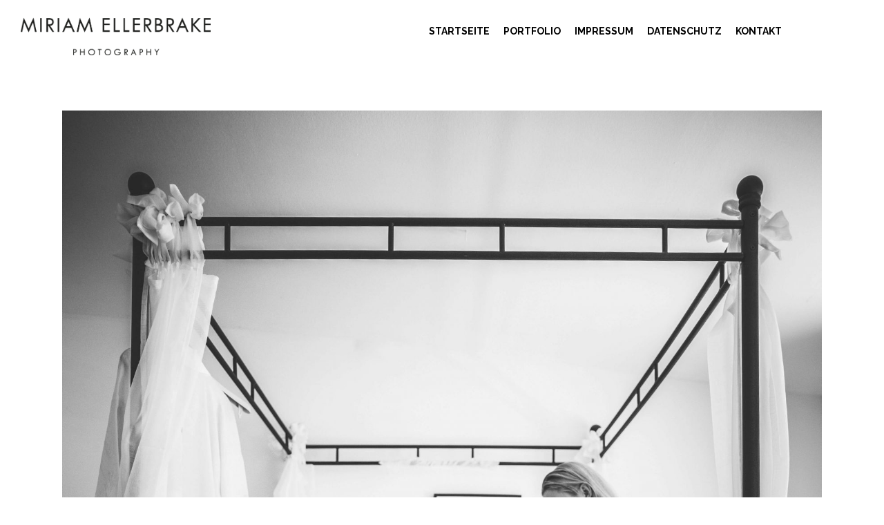

--- FILE ---
content_type: text/html; charset=UTF-8
request_url: https://vintage-hochzeitsfotos.de/portfolio_page/johanna-andre
body_size: 11175
content:

<!DOCTYPE html>
<html lang="de">
<head>
	<meta charset="UTF-8" />
			<meta name=viewport content="width=device-width,initial-scale=1,user-scalable=no">
		<title>Johanna &amp; André &ndash; Hochzeitsfotografie der Fotografin Miriam Ellerbrake, Berlin</title>

	
			
							<meta name="keywords" content="Kapelle Mellenau, Boitzenburg,  Boho Hochzeit">
				
	<link rel="profile" href="https://gmpg.org/xfn/11" />
	<link rel="pingback" href="https://vintage-hochzeitsfotos.de/xmlrpc.php" />
	<link rel="shortcut icon" type="image/x-icon" href="">
	<link rel="apple-touch-icon" href=""/>
	<!--[if gte IE 9]>
	<style type="text/css">
		.gradient {
			filter: none;
		}
	</style>
	<![endif]-->

	<link href='//fonts.googleapis.com/css?family=Open+Sans:100,100italic,200,200italic,300,300italic,400,400italic,500,500italic,600,600italic,700,700italic,800,800italic,900,900italic%7CRaleway:100,100italic,200,200italic,300,300italic,400,400italic,500,500italic,600,600italic,700,700italic,800,800italic,900,900italic%7CLora:100,100italic,200,200italic,300,300italic,400,400italic,500,500italic,600,600italic,700,700italic,800,800italic,900,900italic%7CLora:100,100italic,200,200italic,300,300italic,400,400italic,500,500italic,600,600italic,700,700italic,800,800italic,900,900italic%7CRaleway:100,100italic,200,200italic,300,300italic,400,400italic,500,500italic,600,600italic,700,700italic,800,800italic,900,900italic%26subset%3Dlatin%2Clatin-ext' rel='stylesheet' type='text/css' />
<meta name='robots' content='index, follow, max-image-preview:large, max-snippet:-1, max-video-preview:-1' />

	<!-- This site is optimized with the Yoast SEO plugin v17.6 - https://yoast.com/wordpress/plugins/seo/ -->
	<meta name="description" content="Eine echte Boho Hochzeit, die ich 2022 in der Kapelle Mellenau im Boitzenburger Land als Fotografin begleiten durfte." />
	<link rel="canonical" href="https://vintage-hochzeitsfotos.de/portfolio_page/johanna-andre" />
	<meta property="og:locale" content="de_DE" />
	<meta property="og:type" content="article" />
	<meta property="og:title" content="Johanna &amp; André &ndash; Hochzeitsfotografie der Fotografin Miriam Ellerbrake, Berlin" />
	<meta property="og:description" content="Eine echte Boho Hochzeit, die ich 2022 in der Kapelle Mellenau im Boitzenburger Land als Fotografin begleiten durfte." />
	<meta property="og:url" content="https://vintage-hochzeitsfotos.de/portfolio_page/johanna-andre" />
	<meta property="og:site_name" content="Hochzeitsfotografie der Fotografin Miriam Ellerbrake, Berlin" />
	<meta property="article:publisher" content="https://www.facebook.com/miriamellerbrakefotografie/" />
	<meta property="article:modified_time" content="2022-12-16T10:54:08+00:00" />
	<meta property="og:image" content="https://vintage-hochzeitsfotos.de/wp-content/uploads/2022/07/9P1A8881_1100x760.jpg" />
	<meta property="og:image:width" content="1100" />
	<meta property="og:image:height" content="760" />
	<meta name="twitter:card" content="summary" />
	<script type="application/ld+json" class="yoast-schema-graph">{"@context":"https://schema.org","@graph":[{"@type":"WebSite","@id":"https://vintage-hochzeitsfotos.de/#website","url":"https://vintage-hochzeitsfotos.de/","name":"Hochzeitsfotografie der Fotografin Miriam Ellerbrake, Berlin","description":"Anspruchsvolle, authentische und nat\u00fcrliche Hochzeitsfotos der Fotografin Miriam Ellerbrake","potentialAction":[{"@type":"SearchAction","target":{"@type":"EntryPoint","urlTemplate":"https://vintage-hochzeitsfotos.de/?s={search_term_string}"},"query-input":"required name=search_term_string"}],"inLanguage":"de"},{"@type":"ImageObject","@id":"https://vintage-hochzeitsfotos.de/portfolio_page/johanna-andre#primaryimage","inLanguage":"de","url":"https://vintage-hochzeitsfotos.de/wp-content/uploads/2022/07/9P1A8881_1100x760.jpg","contentUrl":"https://vintage-hochzeitsfotos.de/wp-content/uploads/2022/07/9P1A8881_1100x760.jpg","width":1100,"height":760,"caption":"Paarshooting Hochzeitsreportage @ Miriam Ellerbrake, Berlin"},{"@type":"WebPage","@id":"https://vintage-hochzeitsfotos.de/portfolio_page/johanna-andre#webpage","url":"https://vintage-hochzeitsfotos.de/portfolio_page/johanna-andre","name":"Johanna & Andr\u00e9 &ndash; Hochzeitsfotografie der Fotografin Miriam Ellerbrake, Berlin","isPartOf":{"@id":"https://vintage-hochzeitsfotos.de/#website"},"primaryImageOfPage":{"@id":"https://vintage-hochzeitsfotos.de/portfolio_page/johanna-andre#primaryimage"},"datePublished":"2022-07-22T13:57:51+00:00","dateModified":"2022-12-16T10:54:08+00:00","description":"Eine echte Boho Hochzeit, die ich 2022 in der Kapelle Mellenau im Boitzenburger Land als Fotografin begleiten durfte.","breadcrumb":{"@id":"https://vintage-hochzeitsfotos.de/portfolio_page/johanna-andre#breadcrumb"},"inLanguage":"de","potentialAction":[{"@type":"ReadAction","target":["https://vintage-hochzeitsfotos.de/portfolio_page/johanna-andre"]}]},{"@type":"BreadcrumbList","@id":"https://vintage-hochzeitsfotos.de/portfolio_page/johanna-andre#breadcrumb","itemListElement":[{"@type":"ListItem","position":1,"name":"Startseite","item":"https://vintage-hochzeitsfotos.de/"},{"@type":"ListItem","position":2,"name":"Portfolio","item":"https://vintage-hochzeitsfotos.de/portfolio_page"},{"@type":"ListItem","position":3,"name":"Johanna &#038; Andr\u00e9"}]}]}</script>
	<!-- / Yoast SEO plugin. -->


<link rel='dns-prefetch' href='//maps.googleapis.com' />
<link rel="alternate" type="application/rss+xml" title="Hochzeitsfotografie der Fotografin Miriam Ellerbrake, Berlin &raquo; Feed" href="https://vintage-hochzeitsfotos.de/feed" />
<link rel="alternate" type="application/rss+xml" title="Hochzeitsfotografie der Fotografin Miriam Ellerbrake, Berlin &raquo; Kommentar-Feed" href="https://vintage-hochzeitsfotos.de/comments/feed" />
<script type="text/javascript">
window._wpemojiSettings = {"baseUrl":"https:\/\/s.w.org\/images\/core\/emoji\/14.0.0\/72x72\/","ext":".png","svgUrl":"https:\/\/s.w.org\/images\/core\/emoji\/14.0.0\/svg\/","svgExt":".svg","source":{"concatemoji":"https:\/\/vintage-hochzeitsfotos.de\/wp-includes\/js\/wp-emoji-release.min.js?ver=6.1.9"}};
/*! This file is auto-generated */
!function(e,a,t){var n,r,o,i=a.createElement("canvas"),p=i.getContext&&i.getContext("2d");function s(e,t){var a=String.fromCharCode,e=(p.clearRect(0,0,i.width,i.height),p.fillText(a.apply(this,e),0,0),i.toDataURL());return p.clearRect(0,0,i.width,i.height),p.fillText(a.apply(this,t),0,0),e===i.toDataURL()}function c(e){var t=a.createElement("script");t.src=e,t.defer=t.type="text/javascript",a.getElementsByTagName("head")[0].appendChild(t)}for(o=Array("flag","emoji"),t.supports={everything:!0,everythingExceptFlag:!0},r=0;r<o.length;r++)t.supports[o[r]]=function(e){if(p&&p.fillText)switch(p.textBaseline="top",p.font="600 32px Arial",e){case"flag":return s([127987,65039,8205,9895,65039],[127987,65039,8203,9895,65039])?!1:!s([55356,56826,55356,56819],[55356,56826,8203,55356,56819])&&!s([55356,57332,56128,56423,56128,56418,56128,56421,56128,56430,56128,56423,56128,56447],[55356,57332,8203,56128,56423,8203,56128,56418,8203,56128,56421,8203,56128,56430,8203,56128,56423,8203,56128,56447]);case"emoji":return!s([129777,127995,8205,129778,127999],[129777,127995,8203,129778,127999])}return!1}(o[r]),t.supports.everything=t.supports.everything&&t.supports[o[r]],"flag"!==o[r]&&(t.supports.everythingExceptFlag=t.supports.everythingExceptFlag&&t.supports[o[r]]);t.supports.everythingExceptFlag=t.supports.everythingExceptFlag&&!t.supports.flag,t.DOMReady=!1,t.readyCallback=function(){t.DOMReady=!0},t.supports.everything||(n=function(){t.readyCallback()},a.addEventListener?(a.addEventListener("DOMContentLoaded",n,!1),e.addEventListener("load",n,!1)):(e.attachEvent("onload",n),a.attachEvent("onreadystatechange",function(){"complete"===a.readyState&&t.readyCallback()})),(e=t.source||{}).concatemoji?c(e.concatemoji):e.wpemoji&&e.twemoji&&(c(e.twemoji),c(e.wpemoji)))}(window,document,window._wpemojiSettings);
</script>
<style type="text/css">
img.wp-smiley,
img.emoji {
	display: inline !important;
	border: none !important;
	box-shadow: none !important;
	height: 1em !important;
	width: 1em !important;
	margin: 0 0.07em !important;
	vertical-align: -0.1em !important;
	background: none !important;
	padding: 0 !important;
}
</style>
	<link rel='stylesheet' id='wp-block-library-css' href='https://vintage-hochzeitsfotos.de/wp-includes/css/dist/block-library/style.min.css?ver=6.1.9' type='text/css' media='all' />
<link rel='stylesheet' id='classic-theme-styles-css' href='https://vintage-hochzeitsfotos.de/wp-includes/css/classic-themes.min.css?ver=1' type='text/css' media='all' />
<style id='global-styles-inline-css' type='text/css'>
body{--wp--preset--color--black: #000000;--wp--preset--color--cyan-bluish-gray: #abb8c3;--wp--preset--color--white: #ffffff;--wp--preset--color--pale-pink: #f78da7;--wp--preset--color--vivid-red: #cf2e2e;--wp--preset--color--luminous-vivid-orange: #ff6900;--wp--preset--color--luminous-vivid-amber: #fcb900;--wp--preset--color--light-green-cyan: #7bdcb5;--wp--preset--color--vivid-green-cyan: #00d084;--wp--preset--color--pale-cyan-blue: #8ed1fc;--wp--preset--color--vivid-cyan-blue: #0693e3;--wp--preset--color--vivid-purple: #9b51e0;--wp--preset--gradient--vivid-cyan-blue-to-vivid-purple: linear-gradient(135deg,rgba(6,147,227,1) 0%,rgb(155,81,224) 100%);--wp--preset--gradient--light-green-cyan-to-vivid-green-cyan: linear-gradient(135deg,rgb(122,220,180) 0%,rgb(0,208,130) 100%);--wp--preset--gradient--luminous-vivid-amber-to-luminous-vivid-orange: linear-gradient(135deg,rgba(252,185,0,1) 0%,rgba(255,105,0,1) 100%);--wp--preset--gradient--luminous-vivid-orange-to-vivid-red: linear-gradient(135deg,rgba(255,105,0,1) 0%,rgb(207,46,46) 100%);--wp--preset--gradient--very-light-gray-to-cyan-bluish-gray: linear-gradient(135deg,rgb(238,238,238) 0%,rgb(169,184,195) 100%);--wp--preset--gradient--cool-to-warm-spectrum: linear-gradient(135deg,rgb(74,234,220) 0%,rgb(151,120,209) 20%,rgb(207,42,186) 40%,rgb(238,44,130) 60%,rgb(251,105,98) 80%,rgb(254,248,76) 100%);--wp--preset--gradient--blush-light-purple: linear-gradient(135deg,rgb(255,206,236) 0%,rgb(152,150,240) 100%);--wp--preset--gradient--blush-bordeaux: linear-gradient(135deg,rgb(254,205,165) 0%,rgb(254,45,45) 50%,rgb(107,0,62) 100%);--wp--preset--gradient--luminous-dusk: linear-gradient(135deg,rgb(255,203,112) 0%,rgb(199,81,192) 50%,rgb(65,88,208) 100%);--wp--preset--gradient--pale-ocean: linear-gradient(135deg,rgb(255,245,203) 0%,rgb(182,227,212) 50%,rgb(51,167,181) 100%);--wp--preset--gradient--electric-grass: linear-gradient(135deg,rgb(202,248,128) 0%,rgb(113,206,126) 100%);--wp--preset--gradient--midnight: linear-gradient(135deg,rgb(2,3,129) 0%,rgb(40,116,252) 100%);--wp--preset--duotone--dark-grayscale: url('#wp-duotone-dark-grayscale');--wp--preset--duotone--grayscale: url('#wp-duotone-grayscale');--wp--preset--duotone--purple-yellow: url('#wp-duotone-purple-yellow');--wp--preset--duotone--blue-red: url('#wp-duotone-blue-red');--wp--preset--duotone--midnight: url('#wp-duotone-midnight');--wp--preset--duotone--magenta-yellow: url('#wp-duotone-magenta-yellow');--wp--preset--duotone--purple-green: url('#wp-duotone-purple-green');--wp--preset--duotone--blue-orange: url('#wp-duotone-blue-orange');--wp--preset--font-size--small: 13px;--wp--preset--font-size--medium: 20px;--wp--preset--font-size--large: 36px;--wp--preset--font-size--x-large: 42px;--wp--preset--spacing--20: 0.44rem;--wp--preset--spacing--30: 0.67rem;--wp--preset--spacing--40: 1rem;--wp--preset--spacing--50: 1.5rem;--wp--preset--spacing--60: 2.25rem;--wp--preset--spacing--70: 3.38rem;--wp--preset--spacing--80: 5.06rem;}:where(.is-layout-flex){gap: 0.5em;}body .is-layout-flow > .alignleft{float: left;margin-inline-start: 0;margin-inline-end: 2em;}body .is-layout-flow > .alignright{float: right;margin-inline-start: 2em;margin-inline-end: 0;}body .is-layout-flow > .aligncenter{margin-left: auto !important;margin-right: auto !important;}body .is-layout-constrained > .alignleft{float: left;margin-inline-start: 0;margin-inline-end: 2em;}body .is-layout-constrained > .alignright{float: right;margin-inline-start: 2em;margin-inline-end: 0;}body .is-layout-constrained > .aligncenter{margin-left: auto !important;margin-right: auto !important;}body .is-layout-constrained > :where(:not(.alignleft):not(.alignright):not(.alignfull)){max-width: var(--wp--style--global--content-size);margin-left: auto !important;margin-right: auto !important;}body .is-layout-constrained > .alignwide{max-width: var(--wp--style--global--wide-size);}body .is-layout-flex{display: flex;}body .is-layout-flex{flex-wrap: wrap;align-items: center;}body .is-layout-flex > *{margin: 0;}:where(.wp-block-columns.is-layout-flex){gap: 2em;}.has-black-color{color: var(--wp--preset--color--black) !important;}.has-cyan-bluish-gray-color{color: var(--wp--preset--color--cyan-bluish-gray) !important;}.has-white-color{color: var(--wp--preset--color--white) !important;}.has-pale-pink-color{color: var(--wp--preset--color--pale-pink) !important;}.has-vivid-red-color{color: var(--wp--preset--color--vivid-red) !important;}.has-luminous-vivid-orange-color{color: var(--wp--preset--color--luminous-vivid-orange) !important;}.has-luminous-vivid-amber-color{color: var(--wp--preset--color--luminous-vivid-amber) !important;}.has-light-green-cyan-color{color: var(--wp--preset--color--light-green-cyan) !important;}.has-vivid-green-cyan-color{color: var(--wp--preset--color--vivid-green-cyan) !important;}.has-pale-cyan-blue-color{color: var(--wp--preset--color--pale-cyan-blue) !important;}.has-vivid-cyan-blue-color{color: var(--wp--preset--color--vivid-cyan-blue) !important;}.has-vivid-purple-color{color: var(--wp--preset--color--vivid-purple) !important;}.has-black-background-color{background-color: var(--wp--preset--color--black) !important;}.has-cyan-bluish-gray-background-color{background-color: var(--wp--preset--color--cyan-bluish-gray) !important;}.has-white-background-color{background-color: var(--wp--preset--color--white) !important;}.has-pale-pink-background-color{background-color: var(--wp--preset--color--pale-pink) !important;}.has-vivid-red-background-color{background-color: var(--wp--preset--color--vivid-red) !important;}.has-luminous-vivid-orange-background-color{background-color: var(--wp--preset--color--luminous-vivid-orange) !important;}.has-luminous-vivid-amber-background-color{background-color: var(--wp--preset--color--luminous-vivid-amber) !important;}.has-light-green-cyan-background-color{background-color: var(--wp--preset--color--light-green-cyan) !important;}.has-vivid-green-cyan-background-color{background-color: var(--wp--preset--color--vivid-green-cyan) !important;}.has-pale-cyan-blue-background-color{background-color: var(--wp--preset--color--pale-cyan-blue) !important;}.has-vivid-cyan-blue-background-color{background-color: var(--wp--preset--color--vivid-cyan-blue) !important;}.has-vivid-purple-background-color{background-color: var(--wp--preset--color--vivid-purple) !important;}.has-black-border-color{border-color: var(--wp--preset--color--black) !important;}.has-cyan-bluish-gray-border-color{border-color: var(--wp--preset--color--cyan-bluish-gray) !important;}.has-white-border-color{border-color: var(--wp--preset--color--white) !important;}.has-pale-pink-border-color{border-color: var(--wp--preset--color--pale-pink) !important;}.has-vivid-red-border-color{border-color: var(--wp--preset--color--vivid-red) !important;}.has-luminous-vivid-orange-border-color{border-color: var(--wp--preset--color--luminous-vivid-orange) !important;}.has-luminous-vivid-amber-border-color{border-color: var(--wp--preset--color--luminous-vivid-amber) !important;}.has-light-green-cyan-border-color{border-color: var(--wp--preset--color--light-green-cyan) !important;}.has-vivid-green-cyan-border-color{border-color: var(--wp--preset--color--vivid-green-cyan) !important;}.has-pale-cyan-blue-border-color{border-color: var(--wp--preset--color--pale-cyan-blue) !important;}.has-vivid-cyan-blue-border-color{border-color: var(--wp--preset--color--vivid-cyan-blue) !important;}.has-vivid-purple-border-color{border-color: var(--wp--preset--color--vivid-purple) !important;}.has-vivid-cyan-blue-to-vivid-purple-gradient-background{background: var(--wp--preset--gradient--vivid-cyan-blue-to-vivid-purple) !important;}.has-light-green-cyan-to-vivid-green-cyan-gradient-background{background: var(--wp--preset--gradient--light-green-cyan-to-vivid-green-cyan) !important;}.has-luminous-vivid-amber-to-luminous-vivid-orange-gradient-background{background: var(--wp--preset--gradient--luminous-vivid-amber-to-luminous-vivid-orange) !important;}.has-luminous-vivid-orange-to-vivid-red-gradient-background{background: var(--wp--preset--gradient--luminous-vivid-orange-to-vivid-red) !important;}.has-very-light-gray-to-cyan-bluish-gray-gradient-background{background: var(--wp--preset--gradient--very-light-gray-to-cyan-bluish-gray) !important;}.has-cool-to-warm-spectrum-gradient-background{background: var(--wp--preset--gradient--cool-to-warm-spectrum) !important;}.has-blush-light-purple-gradient-background{background: var(--wp--preset--gradient--blush-light-purple) !important;}.has-blush-bordeaux-gradient-background{background: var(--wp--preset--gradient--blush-bordeaux) !important;}.has-luminous-dusk-gradient-background{background: var(--wp--preset--gradient--luminous-dusk) !important;}.has-pale-ocean-gradient-background{background: var(--wp--preset--gradient--pale-ocean) !important;}.has-electric-grass-gradient-background{background: var(--wp--preset--gradient--electric-grass) !important;}.has-midnight-gradient-background{background: var(--wp--preset--gradient--midnight) !important;}.has-small-font-size{font-size: var(--wp--preset--font-size--small) !important;}.has-medium-font-size{font-size: var(--wp--preset--font-size--medium) !important;}.has-large-font-size{font-size: var(--wp--preset--font-size--large) !important;}.has-x-large-font-size{font-size: var(--wp--preset--font-size--x-large) !important;}
.wp-block-navigation a:where(:not(.wp-element-button)){color: inherit;}
:where(.wp-block-columns.is-layout-flex){gap: 2em;}
.wp-block-pullquote{font-size: 1.5em;line-height: 1.6;}
</style>
<link rel='stylesheet' id='layerslider-css' href='https://vintage-hochzeitsfotos.de/wp-content/plugins/LayerSlider/static/css/layerslider.css?ver=5.6.6' type='text/css' media='all' />
<link rel='stylesheet' id='ls-google-fonts-css' href='https://vintage-hochzeitsfotos.de/wp-content/uploads/fonts/40f24ca5b55dbda3786fb9f5a41e0c85/font.css?v=1667828074' type='text/css' media='all' />
<link rel='stylesheet' id='qode_default_style-css' href='https://vintage-hochzeitsfotos.de/wp-content/themes/cabin/style.css?ver=6.1.9' type='text/css' media='all' />
<link rel='stylesheet' id='qode_stylesheet-css' href='https://vintage-hochzeitsfotos.de/wp-content/themes/cabin/css/stylesheet.min.css?ver=6.1.9' type='text/css' media='all' />
<link rel='stylesheet' id='qode_blog-css' href='https://vintage-hochzeitsfotos.de/wp-content/themes/cabin/css/blog.min.css?ver=6.1.9' type='text/css' media='all' />
<link rel='stylesheet' id='qode_style_dynamic-css' href='https://vintage-hochzeitsfotos.de/wp-content/themes/cabin/css/style_dynamic.css?ver=1670104188' type='text/css' media='all' />
<link rel='stylesheet' id='qode_font_awesome-css' href='https://vintage-hochzeitsfotos.de/wp-content/themes/cabin/css/font-awesome/css/font-awesome.min.css?ver=6.1.9' type='text/css' media='all' />
<link rel='stylesheet' id='qode_font_elegant-css' href='https://vintage-hochzeitsfotos.de/wp-content/themes/cabin/css/elegant-icons/style.min.css?ver=6.1.9' type='text/css' media='all' />
<link rel='stylesheet' id='qode_ion_icons-css' href='https://vintage-hochzeitsfotos.de/wp-content/themes/cabin/css/ion-icons/css/ionicons.min.css?ver=6.1.9' type='text/css' media='all' />
<link rel='stylesheet' id='qode_linea_icons-css' href='https://vintage-hochzeitsfotos.de/wp-content/themes/cabin/css/linea-icons/style.css?ver=6.1.9' type='text/css' media='all' />
<link rel='stylesheet' id='qode_responsive-css' href='https://vintage-hochzeitsfotos.de/wp-content/themes/cabin/css/responsive.min.css?ver=6.1.9' type='text/css' media='all' />
<link rel='stylesheet' id='qode_style_dynamic_responsive-css' href='https://vintage-hochzeitsfotos.de/wp-content/themes/cabin/css/style_dynamic_responsive.css?ver=1670104188' type='text/css' media='all' />
<link rel='stylesheet' id='js_composer_front-css' href='https://vintage-hochzeitsfotos.de/wp-content/plugins/js_composer/assets/css/js_composer.min.css?ver=6.10.0' type='text/css' media='all' />
<link rel='stylesheet' id='qode_custom_css-css' href='https://vintage-hochzeitsfotos.de/wp-content/themes/cabin/css/custom_css.css?ver=1670104188' type='text/css' media='all' />
<link rel='stylesheet' id='qode_mac_stylesheet-css' href='https://vintage-hochzeitsfotos.de/wp-content/themes/cabin/css/mac_stylesheet.css?ver=6.1.9' type='text/css' media='all' />
<link rel='stylesheet' id='qode_webkit-css' href='https://vintage-hochzeitsfotos.de/wp-content/themes/cabin/css/webkit_stylesheet.css?ver=6.1.9' type='text/css' media='all' />
<link rel='stylesheet' id='childstyle-css' href='https://vintage-hochzeitsfotos.de/wp-content/themes/cabin-child/style.css?ver=6.1.9' type='text/css' media='all' />
<script type='text/javascript' src='https://vintage-hochzeitsfotos.de/wp-content/plugins/LayerSlider/static/js/greensock.js?ver=1.11.8' id='greensock-js'></script>
<script type='text/javascript' src='https://vintage-hochzeitsfotos.de/wp-includes/js/jquery/jquery.min.js?ver=3.6.1' id='jquery-core-js'></script>
<script type='text/javascript' src='https://vintage-hochzeitsfotos.de/wp-includes/js/jquery/jquery-migrate.min.js?ver=3.3.2' id='jquery-migrate-js'></script>
<script type='text/javascript' id='layerslider-js-extra'>
/* <![CDATA[ */
var LS_Meta = {"v":"5.6.6"};
/* ]]> */
</script>
<script type='text/javascript' src='https://vintage-hochzeitsfotos.de/wp-content/plugins/LayerSlider/static/js/layerslider.kreaturamedia.jquery.js?ver=5.6.6' id='layerslider-js'></script>
<script type='text/javascript' src='https://vintage-hochzeitsfotos.de/wp-content/plugins/LayerSlider/static/js/layerslider.transitions.js?ver=5.6.6' id='layerslider-transitions-js'></script>
<link rel="https://api.w.org/" href="https://vintage-hochzeitsfotos.de/wp-json/" /><link rel="EditURI" type="application/rsd+xml" title="RSD" href="https://vintage-hochzeitsfotos.de/xmlrpc.php?rsd" />
<link rel="wlwmanifest" type="application/wlwmanifest+xml" href="https://vintage-hochzeitsfotos.de/wp-includes/wlwmanifest.xml" />
<meta name="generator" content="WordPress 6.1.9" />
<link rel='shortlink' href='https://vintage-hochzeitsfotos.de/?p=52619' />
<link rel="alternate" type="application/json+oembed" href="https://vintage-hochzeitsfotos.de/wp-json/oembed/1.0/embed?url=https%3A%2F%2Fvintage-hochzeitsfotos.de%2Fportfolio_page%2Fjohanna-andre" />
<link rel="alternate" type="text/xml+oembed" href="https://vintage-hochzeitsfotos.de/wp-json/oembed/1.0/embed?url=https%3A%2F%2Fvintage-hochzeitsfotos.de%2Fportfolio_page%2Fjohanna-andre&#038;format=xml" />
<meta name="facebook-domain-verification" content="ont2ltianrbcxvh88nrhugs8tyxnc4" />

<!-- Facebook Pixel Code -->
<script>
  !function(f,b,e,v,n,t,s)
  {if(f.fbq)return;n=f.fbq=function(){n.callMethod?
  n.callMethod.apply(n,arguments):n.queue.push(arguments)};
  if(!f._fbq)f._fbq=n;n.push=n;n.loaded=!0;n.version='2.0';
  n.queue=[];t=b.createElement(e);t.async=!0;
  t.src=v;s=b.getElementsByTagName(e)[0];
  s.parentNode.insertBefore(t,s)}(window, document,'script',
  'https://connect.facebook.net/en_US/fbevents.js');
  fbq('init', '323400775044831');
  fbq('track', 'PageView');
</script>
<noscript><img height="1" width="1" style="display:none"
  src="https://www.facebook.com/tr?id=323400775044831&ev=PageView&noscript=1"
/></noscript>
<!-- End Facebook Pixel Code -->

<meta name="facebook-domain-verification" content="eqfy5uqjxou4kec03ep2zk2at0cn9n" />
<meta name="facebook-domain-verification" content="wmhlhwrvhypsi5uf3xecgn1xymh3f9" />

<!-- Global site tag (gtag.js) - Google Ads: 1062271711 -->
<script async src="https://www.googletagmanager.com/gtag/js?id=AW-1062271711"></script>
<script>
  window.dataLayer = window.dataLayer || [];
  function gtag(){dataLayer.push(arguments);}
  gtag('js', new Date());

  gtag('config', 'AW-1062271711');
</script><!--[if IE 9]><link rel="stylesheet" type="text/css" href="https://vintage-hochzeitsfotos.de/wp-content/themes/cabin/css/ie9_stylesheet.css" media="screen"><![endif]--><meta name="generator" content="Powered by WPBakery Page Builder - drag and drop page builder for WordPress."/>
<link rel="icon" href="https://vintage-hochzeitsfotos.de/wp-content/uploads/2025/06/cropped-me-32x32.jpg" sizes="32x32" />
<link rel="icon" href="https://vintage-hochzeitsfotos.de/wp-content/uploads/2025/06/cropped-me-192x192.jpg" sizes="192x192" />
<link rel="apple-touch-icon" href="https://vintage-hochzeitsfotos.de/wp-content/uploads/2025/06/cropped-me-180x180.jpg" />
<meta name="msapplication-TileImage" content="https://vintage-hochzeitsfotos.de/wp-content/uploads/2025/06/cropped-me-270x270.jpg" />
		<!-- Facebook Pixel Code -->
		<script>
			var aepc_pixel = {"pixel_id":"323400775044831","user":{},"enable_advanced_events":"yes","fire_delay":"0","can_use_sku":"yes"},
				aepc_pixel_args = [],
				aepc_extend_args = function( args ) {
					if ( typeof args === 'undefined' ) {
						args = {};
					}

					for(var key in aepc_pixel_args)
						args[key] = aepc_pixel_args[key];

					return args;
				};

			// Extend args
			if ( 'yes' === aepc_pixel.enable_advanced_events ) {
				aepc_pixel_args.userAgent = navigator.userAgent;
				aepc_pixel_args.language = navigator.language;

				if ( document.referrer.indexOf( document.domain ) < 0 ) {
					aepc_pixel_args.referrer = document.referrer;
				}
			}

						!function(f,b,e,v,n,t,s){if(f.fbq)return;n=f.fbq=function(){n.callMethod?
				n.callMethod.apply(n,arguments):n.queue.push(arguments)};if(!f._fbq)f._fbq=n;
				n.push=n;n.loaded=!0;n.version='2.0';n.agent='dvpixelcaffeinewordpress';n.queue=[];t=b.createElement(e);t.async=!0;
				t.src=v;s=b.getElementsByTagName(e)[0];s.parentNode.insertBefore(t,s)}(window,
				document,'script','https://connect.facebook.net/en_US/fbevents.js');
			
						fbq('init', aepc_pixel.pixel_id, aepc_pixel.user);

							setTimeout( function() {
				fbq('track', "PageView", aepc_pixel_args);
			}, aepc_pixel.fire_delay * 1000 );
					</script>
		<!-- End Facebook Pixel Code -->
				<style type="text/css" id="wp-custom-css">
			p.datenschutz {
 line-height: 5;
}

.homeicon {
background-image:url('https://vintage-hochzeitsfotos.de/wp-content/uploads/2019/04/miriamellerbrake-dark-mobile.png');
	
background-size: auto auto;
background-repeat: no-repeat;
background-position: center;
padding-left: 5px;
}
.app-flo-forms .form-preview input[type=number], 
.app-flo-forms .form-preview input[type=text], 
.app-flo-forms .form-preview input[type=email],
.app-flo-forms .form-preview .form-group textarea {
    border-left:0;
    border-right:0;
    border-top:0;
}

		</style>
		<noscript><style> .wpb_animate_when_almost_visible { opacity: 1; }</style></noscript>
</head>

<body data-rsssl=1 class="portfolio_page-template-default single single-portfolio_page postid-52619 ajax_fade page_not_loaded  select-child-theme-ver-1.0.0 select-theme-ver-1.7.1 smooth_scroll wpb-js-composer js-comp-ver-6.10.0 vc_responsive elementor-default elementor-kit-52044">

	<div class="ajax_loader"><div class="ajax_loader_1"><div class="pulse"></div></div></div>
<div class="wrapper">
<div class="wrapper_inner">
<!-- Google Analytics start -->
<!-- Google Analytics end -->


		<header class="page_header transparent dark regular">
					<div class="header_inner clearfix">

		<!--insert start-->
												<!--insert end-->
			<div class="header_top_bottom_holder">
								<div class="header_bottom clearfix " style="background-color:rgba(255, 255, 255, 0);" >
																			<div class="header_inner_left">
																									<div class="mobile_menu_button">
										<span>
											<i class="qode_icon_font_awesome fa fa-bars " ></i>										</span>
									</div>
																
								
								
																	<div class="logo_wrapper" >
																				<div class="q_logo"><a  href="https://vintage-hochzeitsfotos.de/"><img class="normal" src="https://vintage-hochzeitsfotos.de/wp-content/uploads/2019/04/miriamellerbrake.png" alt="Logo"/><img class="light" src="https://vintage-hochzeitsfotos.de/wp-content/uploads/2019/04/miriamellerbrake-dark-1.png" alt="Logo"/><img class="dark" src="https://vintage-hochzeitsfotos.de/wp-content/uploads/2019/04/miriamellerbrake-hell-1.png" alt="Logo"/><img class="sticky" src="https://vintage-hochzeitsfotos.de/wp-content/uploads/2019/04/miriamellerbrake-dark-1.png" alt="Logo"/><img class="mobile" src="https://vintage-hochzeitsfotos.de/wp-content/uploads/2019/04/miriamellerbrake-dark-mobile.png" alt="Logo"/></a></div>
																			</div>
																
								
																							</div>
																																							<div class="header_inner_right">
										<div class="side_menu_button_wrapper right">
																							<div class="header_bottom_right_widget_holder"><div class="header_bottom_widget widget_text">			<div class="textwidget"><span class="q_icon_shade q_icon_shortcode font_elegant normal  "  style="margin: 0 12px 0 10px; "><a href="https://www.facebook.com/miriamellerbrakefotografie/" target="_self" style="color: #ffffff;" rel="noopener"><span aria-hidden="true" class="qode_icon_font_elegant social_facebook_circle " style="font-size: 17px;color: #ffffff;line-height:19px; " data-hover-color="#bfa97d" ></span></a></span>

<span class="q_icon_shade q_icon_shortcode font_elegant normal  "  style="margin: 0 12px 0 0; "><a href="https://www.instagram.com/miriamellerbrake_storytelling/" target="_self" style="color: #ffffff;" rel="noopener"><span aria-hidden="true" class="qode_icon_font_elegant social_instagram_circle " style="font-size: 17px;color: #ffffff;line-height:19px; " data-hover-color="#bfa97d" ></span></a></span>

<span class="q_icon_shade q_icon_shortcode font_elegant normal  "  style=" "><a href="https://de.pinterest.com/mellerbrake/" target="_self" style="color: #ffffff;" rel="noopener"><span aria-hidden="true" class="qode_icon_font_elegant social_pinterest_circle " style="font-size: 17px;color: #ffffff;line-height:19px; " data-hover-color="#bfa97d" ></span></a></span></div>
		</div></div>
																																	<div class="side_menu_button">
		<!-- insert start-->
													<!--insert end-->
																																			</div>
										</div>
									</div>
																								<nav class="main_menu drop_down   right">
									<ul id="menu-hauptmenue" class=""><li id="nav-menu-item-51710" class="menu-item menu-item-type-post_type menu-item-object-page menu-item-home  narrow"><a href="https://vintage-hochzeitsfotos.de/" class=""><span class="item_inner"><span class="menu_icon_wrapper"><i class="menu_icon blank fa"></i></span><span class="item_text">Startseite</span></span><span class="plus"></span></a></li>
<li id="nav-menu-item-51711" class="menu-item menu-item-type-post_type menu-item-object-page  narrow"><a href="https://vintage-hochzeitsfotos.de/hochzeitsfotograf-berlin" class=""><span class="item_inner"><span class="menu_icon_wrapper"><i class="menu_icon blank fa"></i></span><span class="item_text">Portfolio</span></span><span class="plus"></span></a></li>
<li id="nav-menu-item-51713" class="menu-item menu-item-type-post_type menu-item-object-page  narrow"></li>
<li id="nav-menu-item-51714" class="menu-item menu-item-type-post_type menu-item-object-page  narrow"><a href="https://vintage-hochzeitsfotos.de/impressum" class=""><span class="item_inner"><span class="menu_icon_wrapper"><i class="menu_icon blank fa"></i></span><span class="item_text">Impressum</span></span><span class="plus"></span></a></li>
<li id="nav-menu-item-51712" class="menu-item menu-item-type-post_type menu-item-object-page  narrow"><a href="https://vintage-hochzeitsfotos.de/datenschutz" class=""><span class="item_inner"><span class="menu_icon_wrapper"><i class="menu_icon blank fa"></i></span><span class="item_text">Datenschutz</span></span><span class="plus"></span></a></li>
<li id="nav-menu-item-51715" class="menu-item menu-item-type-post_type menu-item-object-page  narrow"><a href="https://vintage-hochzeitsfotos.de/contact" class=""><span class="item_inner"><span class="menu_icon_wrapper"><i class="menu_icon blank fa"></i></span><span class="item_text">Kontakt</span></span><span class="plus"></span></a></li>
</ul>								</nav>
																																							<nav class="mobile_menu">
									<ul id="menu-hauptmenue-1" class=""><li id="mobile-menu-item-51710" class="menu-item menu-item-type-post_type menu-item-object-page menu-item-home "><a href="https://vintage-hochzeitsfotos.de/" class=""><span>Startseite</span></a><span class="mobile_arrow"><i class="fa fa-angle-right"></i><i class="fa fa-angle-down"></i></span></li>
<li id="mobile-menu-item-51711" class="menu-item menu-item-type-post_type menu-item-object-page "><a href="https://vintage-hochzeitsfotos.de/hochzeitsfotograf-berlin" class=""><span>Portfolio</span></a><span class="mobile_arrow"><i class="fa fa-angle-right"></i><i class="fa fa-angle-down"></i></span></li>
<li id="mobile-menu-item-51713" class="menu-item menu-item-type-post_type menu-item-object-page "></li>
<li id="mobile-menu-item-51714" class="menu-item menu-item-type-post_type menu-item-object-page "><a href="https://vintage-hochzeitsfotos.de/impressum" class=""><span>Impressum</span></a><span class="mobile_arrow"><i class="fa fa-angle-right"></i><i class="fa fa-angle-down"></i></span></li>
<li id="mobile-menu-item-51712" class="menu-item menu-item-type-post_type menu-item-object-page "><a href="https://vintage-hochzeitsfotos.de/datenschutz" class=""><span>Datenschutz</span></a><span class="mobile_arrow"><i class="fa fa-angle-right"></i><i class="fa fa-angle-down"></i></span></li>
<li id="mobile-menu-item-51715" class="menu-item menu-item-type-post_type menu-item-object-page "><a href="https://vintage-hochzeitsfotos.de/contact" class=""><span>Kontakt</span></a><span class="mobile_arrow"><i class="fa fa-angle-right"></i><i class="fa fa-angle-down"></i></span></li>
</ul>								</nav>
													</div>
				</div>
			</div>
		</header>

	

		<a id='back_to_top' class="right" href='#'>
			<span class="qode_icon_stack">
				<span aria-hidden="true" class="qode_icon_font_elegant arrow_carrot-up  " ></span>			</span>
		</a>




<div class="content ">
				<div class="meta">
			
		<div class="seo_title">Johanna &amp; André &ndash; Hochzeitsfotografie der Fotografin Miriam Ellerbrake, Berlin</div>

							<div class="seo_keywords">Kapelle Mellenau, Boitzenburg,  Boho Hochzeit</div>
					<span id="qode_page_id">52619</span>
			<div class="body_classes">portfolio_page-template-default,single,single-portfolio_page,postid-52619,ajax_fade,page_not_loaded,,select-child-theme-ver-1.0.0,select-theme-ver-1.7.1,smooth_scroll,wpb-js-composer js-comp-ver-6.10.0,vc_responsive,elementor-default,elementor-kit-52044</div>
		</div>
		<div class="content_inner  ">
											
						
			
<div class="container" >
		<div class="container_inner default_template_holder clearfix" >
		<div class="portfolio_single big-images">
			
<div class="portfolio_images">
	
			
				
									<a class="lightbox_single_portfolio" title="Johanna &#038; André" href="https://vintage-hochzeitsfotos.de/wp-content/uploads/2022/12/9P1A7453-scaled.jpg" data-rel="prettyPhoto[single_pretty_photo]">
						<img src="https://vintage-hochzeitsfotos.de/wp-content/uploads/2022/12/9P1A7453-scaled.jpg" alt="" />
					</a>
				
			
			
				
									<a class="lightbox_single_portfolio" title="Johanna &#038; André" href="https://vintage-hochzeitsfotos.de/wp-content/uploads/2022/12/9P1A7672-scaled.jpg" data-rel="prettyPhoto[single_pretty_photo]">
						<img src="https://vintage-hochzeitsfotos.de/wp-content/uploads/2022/12/9P1A7672-scaled.jpg" alt="" />
					</a>
				
			
			
				
									<a class="lightbox_single_portfolio" title="Johanna &#038; André" href="https://vintage-hochzeitsfotos.de/wp-content/uploads/2022/12/9P1A7680-scaled.jpg" data-rel="prettyPhoto[single_pretty_photo]">
						<img src="https://vintage-hochzeitsfotos.de/wp-content/uploads/2022/12/9P1A7680-scaled.jpg" alt="" />
					</a>
				
			
			
				
									<a class="lightbox_single_portfolio" title="Johanna &#038; André" href="https://vintage-hochzeitsfotos.de/wp-content/uploads/2022/12/9P1A7665-scaled.jpg" data-rel="prettyPhoto[single_pretty_photo]">
						<img src="https://vintage-hochzeitsfotos.de/wp-content/uploads/2022/12/9P1A7665-scaled.jpg" alt="" />
					</a>
				
			
			
				
									<a class="lightbox_single_portfolio" title="9P1A7597" href="https://vintage-hochzeitsfotos.de/wp-content/uploads/2022/12/9P1A7597.jpg" data-rel="prettyPhoto[single_pretty_photo]">
						<img src="https://vintage-hochzeitsfotos.de/wp-content/uploads/2022/12/9P1A7597.jpg" alt="Hochzeitsgesellschaft © Miriam Ellerbrake, Berlin" />
					</a>
				
			
			
				
									<a class="lightbox_single_portfolio" title="Johanna &#038; André" href="https://vintage-hochzeitsfotos.de/wp-content/uploads/2022/12/9P1A7882-scaled.jpg" data-rel="prettyPhoto[single_pretty_photo]">
						<img src="https://vintage-hochzeitsfotos.de/wp-content/uploads/2022/12/9P1A7882-scaled.jpg" alt="" />
					</a>
				
			
			
				
									<a class="lightbox_single_portfolio" title="9P1A7929" href="https://vintage-hochzeitsfotos.de/wp-content/uploads/2022/12/9P1A7929.jpg" data-rel="prettyPhoto[single_pretty_photo]">
						<img src="https://vintage-hochzeitsfotos.de/wp-content/uploads/2022/12/9P1A7929.jpg" alt="Boho Hochzeit Kapelle Mellenau © Miriam Ellerbrake, Berlin" />
					</a>
				
			
			
				
									<a class="lightbox_single_portfolio" title="Johanna &#038; André" href="https://vintage-hochzeitsfotos.de/wp-content/uploads/2022/07/9P1A8070-scaled.jpg" data-rel="prettyPhoto[single_pretty_photo]">
						<img src="https://vintage-hochzeitsfotos.de/wp-content/uploads/2022/07/9P1A8070-scaled.jpg" alt="" />
					</a>
				
			
			
				
									<a class="lightbox_single_portfolio" title="9P1A8249" href="https://vintage-hochzeitsfotos.de/wp-content/uploads/2022/12/9P1A8249.jpg" data-rel="prettyPhoto[single_pretty_photo]">
						<img src="https://vintage-hochzeitsfotos.de/wp-content/uploads/2022/12/9P1A8249.jpg" alt="Boho Hochzeit Kapelle Mellenau © Miriam Ellerbrake, Berlin" />
					</a>
				
			
			
				
									<a class="lightbox_single_portfolio" title="Johanna &#038; André" href="https://vintage-hochzeitsfotos.de/wp-content/uploads/2022/12/9P1A8326-scaled.jpg" data-rel="prettyPhoto[single_pretty_photo]">
						<img src="https://vintage-hochzeitsfotos.de/wp-content/uploads/2022/12/9P1A8326-scaled.jpg" alt="" />
					</a>
				
			
			
				
									<a class="lightbox_single_portfolio" title="9P1A8525" href="https://vintage-hochzeitsfotos.de/wp-content/uploads/2022/12/9P1A8525.jpg" data-rel="prettyPhoto[single_pretty_photo]">
						<img src="https://vintage-hochzeitsfotos.de/wp-content/uploads/2022/12/9P1A8525.jpg" alt="Boho Hochzeit Kapelle Mellenau © Miriam Ellerbrake, Berlin" />
					</a>
				
			
			
				
									<a class="lightbox_single_portfolio" title="Johanna &#038; André" href="https://vintage-hochzeitsfotos.de/wp-content/uploads/2022/07/9P1A8471-scaled.jpg" data-rel="prettyPhoto[single_pretty_photo]">
						<img src="https://vintage-hochzeitsfotos.de/wp-content/uploads/2022/07/9P1A8471-scaled.jpg" alt="" />
					</a>
				
			
			
				
									<a class="lightbox_single_portfolio" title="Johanna &#038; André" href="https://vintage-hochzeitsfotos.de/wp-content/uploads/2022/07/9P1A8461-scaled.jpg" data-rel="prettyPhoto[single_pretty_photo]">
						<img src="https://vintage-hochzeitsfotos.de/wp-content/uploads/2022/07/9P1A8461-scaled.jpg" alt="" />
					</a>
				
			
			
				
									<a class="lightbox_single_portfolio" title="Johanna &#038; André" href="https://vintage-hochzeitsfotos.de/wp-content/uploads/2022/12/9P1A8472-scaled.jpg" data-rel="prettyPhoto[single_pretty_photo]">
						<img src="https://vintage-hochzeitsfotos.de/wp-content/uploads/2022/12/9P1A8472-scaled.jpg" alt="" />
					</a>
				
			
			
				
									<a class="lightbox_single_portfolio" title="Johanna &#038; André" href="https://vintage-hochzeitsfotos.de/wp-content/uploads/2022/12/9P1A8549-scaled.jpg" data-rel="prettyPhoto[single_pretty_photo]">
						<img src="https://vintage-hochzeitsfotos.de/wp-content/uploads/2022/12/9P1A8549-scaled.jpg" alt="" />
					</a>
				
			
			
				
									<a class="lightbox_single_portfolio" title="9P1A8585-2" href="https://vintage-hochzeitsfotos.de/wp-content/uploads/2022/12/9P1A8585-2.jpg" data-rel="prettyPhoto[single_pretty_photo]">
						<img src="https://vintage-hochzeitsfotos.de/wp-content/uploads/2022/12/9P1A8585-2.jpg" alt="Hochzeitsfotos Kapelle Mellenau @ Miriam Ellerbrake, Berlin" />
					</a>
				
			
			
				
									<a class="lightbox_single_portfolio" title="9P1A8589" href="https://vintage-hochzeitsfotos.de/wp-content/uploads/2022/12/9P1A8589.jpg" data-rel="prettyPhoto[single_pretty_photo]">
						<img src="https://vintage-hochzeitsfotos.de/wp-content/uploads/2022/12/9P1A8589.jpg" alt="Hochzeitsreportage Boitzenburg @ Miriam Ellerbrake, Berlin" />
					</a>
				
			
			
				
									<a class="lightbox_single_portfolio" title="Johanna &#038; André" href="https://vintage-hochzeitsfotos.de/wp-content/uploads/2022/12/9P1A8635-scaled.jpg" data-rel="prettyPhoto[single_pretty_photo]">
						<img src="https://vintage-hochzeitsfotos.de/wp-content/uploads/2022/12/9P1A8635-scaled.jpg" alt="" />
					</a>
				
			
			
				
									<a class="lightbox_single_portfolio" title="Johanna &#038; André" href="https://vintage-hochzeitsfotos.de/wp-content/uploads/2022/12/9P1A8692-scaled.jpg" data-rel="prettyPhoto[single_pretty_photo]">
						<img src="https://vintage-hochzeitsfotos.de/wp-content/uploads/2022/12/9P1A8692-scaled.jpg" alt="" />
					</a>
				
			
			
				
									<a class="lightbox_single_portfolio" title="9P1A8755" href="https://vintage-hochzeitsfotos.de/wp-content/uploads/2022/12/9P1A8755.jpg" data-rel="prettyPhoto[single_pretty_photo]">
						<img src="https://vintage-hochzeitsfotos.de/wp-content/uploads/2022/12/9P1A8755.jpg" alt="Boho Hochzeit Kapelle Mellenau © Miriam Ellerbrake, Berlin" />
					</a>
				
			
			
				
									<a class="lightbox_single_portfolio" title="9P1A8765" href="https://vintage-hochzeitsfotos.de/wp-content/uploads/2022/12/9P1A8765.jpg" data-rel="prettyPhoto[single_pretty_photo]">
						<img src="https://vintage-hochzeitsfotos.de/wp-content/uploads/2022/12/9P1A8765.jpg" alt="Boho Hochzeit Kapelle Mellenau © Miriam Ellerbrake, Berlin" />
					</a>
				
			
			
				
			
				
									<a class="lightbox_single_portfolio" title="Johanna &#038; André" href="https://vintage-hochzeitsfotos.de/wp-content/uploads/2022/12/9P1A8822-scaled.jpg" data-rel="prettyPhoto[single_pretty_photo]">
						<img src="https://vintage-hochzeitsfotos.de/wp-content/uploads/2022/12/9P1A8822-scaled.jpg" alt="" />
					</a>
				
			
			
				
									<a class="lightbox_single_portfolio" title="Johanna &#038; André" href="https://vintage-hochzeitsfotos.de/wp-content/uploads/2022/12/9P1A8847-scaled.jpg" data-rel="prettyPhoto[single_pretty_photo]">
						<img src="https://vintage-hochzeitsfotos.de/wp-content/uploads/2022/12/9P1A8847-scaled.jpg" alt="" />
					</a>
				
			
			
				
									<a class="lightbox_single_portfolio" title="Johanna &#038; André" href="https://vintage-hochzeitsfotos.de/wp-content/uploads/2022/12/9P1A8881-scaled.jpg" data-rel="prettyPhoto[single_pretty_photo]">
						<img src="https://vintage-hochzeitsfotos.de/wp-content/uploads/2022/12/9P1A8881-scaled.jpg" alt="" />
					</a>
				
			
			
				
									<a class="lightbox_single_portfolio" title="Johanna &#038; André" href="https://vintage-hochzeitsfotos.de/wp-content/uploads/2022/12/9P1A8891-scaled.jpg" data-rel="prettyPhoto[single_pretty_photo]">
						<img src="https://vintage-hochzeitsfotos.de/wp-content/uploads/2022/12/9P1A8891-scaled.jpg" alt="" />
					</a>
				
			
			
				
									<a class="lightbox_single_portfolio" title="Johanna &#038; André" href="https://vintage-hochzeitsfotos.de/wp-content/uploads/2022/12/9P1A8912-scaled.jpg" data-rel="prettyPhoto[single_pretty_photo]">
						<img src="https://vintage-hochzeitsfotos.de/wp-content/uploads/2022/12/9P1A8912-scaled.jpg" alt="" />
					</a>
				
			
			
				
									<a class="lightbox_single_portfolio" title="Johanna &#038; André" href="https://vintage-hochzeitsfotos.de/wp-content/uploads/2022/12/9P1A8914-scaled.jpg" data-rel="prettyPhoto[single_pretty_photo]">
						<img src="https://vintage-hochzeitsfotos.de/wp-content/uploads/2022/12/9P1A8914-scaled.jpg" alt="" />
					</a>
				
			
			
				
									<a class="lightbox_single_portfolio" title="9P1A8932" href="https://vintage-hochzeitsfotos.de/wp-content/uploads/2022/12/9P1A8932.jpg" data-rel="prettyPhoto[single_pretty_photo]">
						<img src="https://vintage-hochzeitsfotos.de/wp-content/uploads/2022/12/9P1A8932.jpg" alt="Boho Hochzeit Kapelle Mellenau © Miriam Ellerbrake, Berlin" />
					</a>
				
			
			
				
									<a class="lightbox_single_portfolio" title="9P1A8977" href="https://vintage-hochzeitsfotos.de/wp-content/uploads/2022/12/9P1A8977.jpg" data-rel="prettyPhoto[single_pretty_photo]">
						<img src="https://vintage-hochzeitsfotos.de/wp-content/uploads/2022/12/9P1A8977.jpg" alt="Boho Hochzeit Kapelle Mellenau © Miriam Ellerbrake, Berlin" />
					</a>
				
			
			
				
									<a class="lightbox_single_portfolio" title="9P1A9346" href="https://vintage-hochzeitsfotos.de/wp-content/uploads/2022/12/9P1A9346.jpg" data-rel="prettyPhoto[single_pretty_photo]">
						<img src="https://vintage-hochzeitsfotos.de/wp-content/uploads/2022/12/9P1A9346.jpg" alt="Boho Hochzeit Paarshooting © Miriam Ellerbrake, Berlin" />
					</a>
				
			
			
				
									<a class="lightbox_single_portfolio" title="9P1A9374" href="https://vintage-hochzeitsfotos.de/wp-content/uploads/2022/12/9P1A9374.jpg" data-rel="prettyPhoto[single_pretty_photo]">
						<img src="https://vintage-hochzeitsfotos.de/wp-content/uploads/2022/12/9P1A9374.jpg" alt="Boho Hochzeit Kapelle Mellenau © Miriam Ellerbrake, Berlin" />
					</a>
				
			
			
				
									<a class="lightbox_single_portfolio" title="9P1A9532" href="https://vintage-hochzeitsfotos.de/wp-content/uploads/2022/12/9P1A9532.jpg" data-rel="prettyPhoto[single_pretty_photo]">
						<img src="https://vintage-hochzeitsfotos.de/wp-content/uploads/2022/12/9P1A9532.jpg" alt="Boho Hochzeit © Miriam Ellerbrake, Berlin" />
					</a>
				
			</div>
<div class="two_columns_75_25 clearfix portfolio_container">
	<div class="column1">
		<div class="column_inner">
			<div class="portfolio_single_text_holder">
				<h2 class="portfolio_single_text_title" style="margin-bottom:28px;"><span>Johanna &#038; André</span></h2>
							</div>
		</div>
	</div>
	<div class="column2">
		<div class="column_inner">
			<div class="portfolio_detail portfolio_single_follow">
				

	<div class="info portfolio_single_custom_date">
		<h5 class="info_section_title" style="margin-bottom:8px;">Date</h5>
        <p>22. Juli 2022</p>
	</div>
	<div class="info portfolio_single_categories">
		<h5 class="info_section_title" style="margin-bottom:8px;">Category </h5>
		<p>
			<span class="category">
			Bohemian Wedding, Freie Trauung, Reportage			</span> <!-- close span.category -->
		</p>
	</div> <!-- close div.info.portfolio-categories -->

			</div>
		</div>
	</div>
</div>

    <div class="portfolio_navigation">
        <div class="portfolio_navigation_inner">
                            <div class="portfolio_prev">
                    <a href="https://vintage-hochzeitsfotos.de/portfolio_page/hochzeitsreportage-schmetterlingsgarten" rel="prev"><span class="fa fa-angle-left"></span></a>                </div> <!-- close div.portfolio_prev -->
                                        <div class="portfolio_button">
                    <a href="https://vintage-hochzeitsfotos.de/"><i class="fa fa-th"></i></a>
                </div> <!-- close div.portfolio_button -->
                                        <div class="portfolio_next">
                    <a href="https://vintage-hochzeitsfotos.de/portfolio_page/hochzeitsreportage-malzfabrik-berlin-2018" rel="next"><span class="fa fa-angle-right"></span></a>                </div> <!-- close div.portfolio_next -->
                    </div>
    </div> <!-- close div.portfolio_navigation -->
			</div> <!-- close div.portfolio single -->
	</div> <!-- close div.container inner -->
	</div> <!-- close div.container -->				


    </div> <!-- close div.content_inner -->
</div>  <!-- close div.content -->


<footer >
	<div class="footer_inner clearfix">
												<div class="footer_top_border_holder " style="height: 1px;background-color: #f0ece7;"></div>
										<div class="footer_top_holder">
				<div class="footer_top footer_top_full">
												<div id="text-2" class="widget widget_text">			<div class="textwidget"><span class="q_icon_shade q_icon_shortcode font_elegant normal  "  style="margin: 0 16px 0 10px; "><a href="https://www.facebook.com/miriamellerbrakefotografie/" target="_self" style="color: #ffffff;" rel="noopener"><span aria-hidden="true" class="qode_icon_font_elegant social_facebook_circle " style="font-size: 22px;color: #ffffff;line-height:24px; " data-hover-color="#bfa97d" ></span></a></span>

<span class="q_icon_shade q_icon_shortcode font_elegant normal  "  style="margin: 0 16px 0 0; "><a href="https://www.instagram.com/miriamellerbrake_storytelling/" target="_self" style="color: #ffffff;" rel="noopener"><span aria-hidden="true" class="qode_icon_font_elegant social_instagram_circle " style="font-size: 22px;color: #ffffff;line-height:24px; " data-hover-color="#bfa97d" ></span></a></span>

<span class="q_icon_shade q_icon_shortcode font_elegant normal  "  style=" "><a href="https://de.pinterest.com/mellerbrake/" target="_self" style="color: #ffffff;" rel="noopener"><span aria-hidden="true" class="qode_icon_font_elegant social_pinterest_circle " style="font-size: 22px;color: #ffffff;line-height:24px; " data-hover-color="#bfa97d" ></span></a></span></div>
		</div>											</div>
                
			</div>
				
		
	</div>
</footer>
</div> <!-- close div.wrapper_inner  -->
</div> <!-- close div.wrapper -->
			<noscript><img height="1" width="1" style="display:none" src="https://www.facebook.com/tr?id=323400775044831&amp;ev=PageView&amp;noscript=1"/></noscript>
			<!-- Start of HubSpot Embed Code -->
<script type="text/javascript" id="hs-script-loader" async defer src="//js-eu1.hs-scripts.com/25282448.js"></script>
<!-- End of HubSpot Embed Code --><script type='text/javascript' id='qode-like-js-extra'>
/* <![CDATA[ */
var qodeLike = {"ajaxurl":"https:\/\/vintage-hochzeitsfotos.de\/wp-admin\/admin-ajax.php"};
/* ]]> */
</script>
<script type='text/javascript' src='https://vintage-hochzeitsfotos.de/wp-content/themes/cabin/js/qode-like.js?ver=1.0' id='qode-like-js'></script>
<script type='text/javascript' src='https://vintage-hochzeitsfotos.de/wp-content/themes/cabin/js/plugins.js?ver=6.1.9' id='qode_plugins-js'></script>
<script type='text/javascript' src='https://vintage-hochzeitsfotos.de/wp-content/themes/cabin/js/jquery.carouFredSel-6.2.1.js?ver=6.1.9' id='carouFredSel-js'></script>
<script type='text/javascript' src='https://vintage-hochzeitsfotos.de/wp-content/themes/cabin/js/jquery.fullPage.min.js?ver=6.1.9' id='one_page_scroll-js'></script>
<script type='text/javascript' src='https://vintage-hochzeitsfotos.de/wp-content/themes/cabin/js/lemmon-slider.js?ver=6.1.9' id='lemmonSlider-js'></script>
<script type='text/javascript' src='https://vintage-hochzeitsfotos.de/wp-content/themes/cabin/js/jquery.mousewheel.min.js?ver=6.1.9' id='mousewheel-js'></script>
<script type='text/javascript' src='https://vintage-hochzeitsfotos.de/wp-content/themes/cabin/js/jquery.touchSwipe.min.js?ver=6.1.9' id='touchSwipe-js'></script>
<script type='text/javascript' src='https://vintage-hochzeitsfotos.de/wp-content/plugins/js_composer/assets/lib/bower/isotope/dist/isotope.pkgd.min.js?ver=6.10.0' id='isotope-js'></script>
<script type='text/javascript' src='https://maps.googleapis.com/maps/api/js?sensor=false&#038;ver=6.1.9' id='google_map_api-js'></script>
<script type='text/javascript' id='qode_default_dynamic-js-extra'>
/* <![CDATA[ */
var no_ajax_obj = {"no_ajax_pages":["https:\/\/vintage-hochzeitsfotos.de\/","https:\/\/vintage-hochzeitsfotos.de\/contact","","https:\/\/vintage-hochzeitsfotos.de\/wp-login.php?action=logout&_wpnonce=9eff92a5a6"]};
/* ]]> */
</script>
<script type='text/javascript' src='https://vintage-hochzeitsfotos.de/wp-content/themes/cabin/js/default_dynamic.js?ver=1670104188' id='qode_default_dynamic-js'></script>
<script type='text/javascript' src='https://vintage-hochzeitsfotos.de/wp-content/themes/cabin/js/default.min.js?ver=6.1.9' id='qode_default-js'></script>
<script type='text/javascript' src='https://vintage-hochzeitsfotos.de/wp-content/themes/cabin/js/blog.min.js?ver=6.1.9' id='qode_blog-js'></script>
<script type='text/javascript' src='https://vintage-hochzeitsfotos.de/wp-content/themes/cabin/js/custom_js.js?ver=1670104188' id='qode_custom_js-js'></script>
<script type='text/javascript' src='https://vintage-hochzeitsfotos.de/wp-includes/js/comment-reply.min.js?ver=6.1.9' id='comment-reply-js'></script>
<script type='text/javascript' src='https://vintage-hochzeitsfotos.de/wp-content/themes/cabin/js/ajax.min.js?ver=6.1.9' id='ajax-js'></script>
<script type='text/javascript' src='https://vintage-hochzeitsfotos.de/wp-content/plugins/js_composer/assets/js/dist/js_composer_front.min.js?ver=6.10.0' id='wpb_composer_front_js-js'></script>
<script type='text/javascript' id='aepc-pixel-events-js-extra'>
/* <![CDATA[ */
var aepc_pixel_events = {"custom_events":{"AdvancedEvents":[{"params":{"login_status":"not_logged_in","post_type":"portfolio_page","object_id":52619,"object_type":"single","tax_portfolio_category":["Bohemian Wedding","Freie Trauung","Reportage"]}}]},"api":{"root":"https:\/\/vintage-hochzeitsfotos.de\/wp-json\/","nonce":"cd90b74378"}};
/* ]]> */
</script>
<script type='text/javascript' src='https://vintage-hochzeitsfotos.de/wp-content/plugins/pixel-caffeine/build/frontend.js?ver=2.3.3' id='aepc-pixel-events-js'></script>
</body>
</html>	

--- FILE ---
content_type: text/css
request_url: https://vintage-hochzeitsfotos.de/wp-content/uploads/fonts/40f24ca5b55dbda3786fb9f5a41e0c85/font.css?v=1667828074
body_size: 13578
content:
/*
 * Font file created by Local Google Fonts 0.19
 * Created: Mon, 07 Nov 2022 13:34:32 +0000
 * Handle: ls-google-fonts
 * Original URL: https://fonts.googleapis.com/css?family=Lato:100,300,regular,700,900%7COpen+Sans:300%7CIndie+Flower:regular%7COswald:300,regular,700&amp;subset=latin%2Clatin-ext
*/

/* latin */
@font-face {
  font-family: 'Indie Flower';
  font-style: normal;
  font-weight: 400;
  src: url(https://vintage-hochzeitsfotos.de/wp-content/uploads/fonts/40f24ca5b55dbda3786fb9f5a41e0c85/indie-flower-latin-v17-normal-400.woff2?c=1667828072) format('woff2');
  unicode-range: U+0000-00FF, U+0131, U+0152-0153, U+02BB-02BC, U+02C6, U+02DA, U+02DC, U+2000-206F, U+2074, U+20AC, U+2122, U+2191, U+2193, U+2212, U+2215, U+FEFF, U+FFFD;
}
/* latin-ext */
@font-face {
  font-family: 'Lato';
  font-style: normal;
  font-weight: 100;
  src: url(https://vintage-hochzeitsfotos.de/wp-content/uploads/fonts/40f24ca5b55dbda3786fb9f5a41e0c85/lato-latin-ext-v23-normal-100.woff2?c=1667828072) format('woff2');
  unicode-range: U+0100-024F, U+0259, U+1E00-1EFF, U+2020, U+20A0-20AB, U+20AD-20CF, U+2113, U+2C60-2C7F, U+A720-A7FF;
}
/* latin */
@font-face {
  font-family: 'Lato';
  font-style: normal;
  font-weight: 100;
  src: url(https://vintage-hochzeitsfotos.de/wp-content/uploads/fonts/40f24ca5b55dbda3786fb9f5a41e0c85/lato-latin-v23-normal-100.woff2?c=1667828072) format('woff2');
  unicode-range: U+0000-00FF, U+0131, U+0152-0153, U+02BB-02BC, U+02C6, U+02DA, U+02DC, U+2000-206F, U+2074, U+20AC, U+2122, U+2191, U+2193, U+2212, U+2215, U+FEFF, U+FFFD;
}
/* latin-ext */
@font-face {
  font-family: 'Lato';
  font-style: normal;
  font-weight: 300;
  src: url(https://vintage-hochzeitsfotos.de/wp-content/uploads/fonts/40f24ca5b55dbda3786fb9f5a41e0c85/lato-latin-ext-v23-normal-300.woff2?c=1667828073) format('woff2');
  unicode-range: U+0100-024F, U+0259, U+1E00-1EFF, U+2020, U+20A0-20AB, U+20AD-20CF, U+2113, U+2C60-2C7F, U+A720-A7FF;
}
/* latin */
@font-face {
  font-family: 'Lato';
  font-style: normal;
  font-weight: 300;
  src: url(https://vintage-hochzeitsfotos.de/wp-content/uploads/fonts/40f24ca5b55dbda3786fb9f5a41e0c85/lato-latin-v23-normal-300.woff2?c=1667828073) format('woff2');
  unicode-range: U+0000-00FF, U+0131, U+0152-0153, U+02BB-02BC, U+02C6, U+02DA, U+02DC, U+2000-206F, U+2074, U+20AC, U+2122, U+2191, U+2193, U+2212, U+2215, U+FEFF, U+FFFD;
}
/* latin-ext */
@font-face {
  font-family: 'Lato';
  font-style: normal;
  font-weight: 400;
  src: url(https://vintage-hochzeitsfotos.de/wp-content/uploads/fonts/40f24ca5b55dbda3786fb9f5a41e0c85/lato-latin-ext-v23-normal-400.woff2?c=1667828073) format('woff2');
  unicode-range: U+0100-024F, U+0259, U+1E00-1EFF, U+2020, U+20A0-20AB, U+20AD-20CF, U+2113, U+2C60-2C7F, U+A720-A7FF;
}
/* latin */
@font-face {
  font-family: 'Lato';
  font-style: normal;
  font-weight: 400;
  src: url(https://vintage-hochzeitsfotos.de/wp-content/uploads/fonts/40f24ca5b55dbda3786fb9f5a41e0c85/lato-latin-v23-normal-400.woff2?c=1667828073) format('woff2');
  unicode-range: U+0000-00FF, U+0131, U+0152-0153, U+02BB-02BC, U+02C6, U+02DA, U+02DC, U+2000-206F, U+2074, U+20AC, U+2122, U+2191, U+2193, U+2212, U+2215, U+FEFF, U+FFFD;
}
/* latin-ext */
@font-face {
  font-family: 'Lato';
  font-style: normal;
  font-weight: 700;
  src: url(https://vintage-hochzeitsfotos.de/wp-content/uploads/fonts/40f24ca5b55dbda3786fb9f5a41e0c85/lato-latin-ext-v23-normal-700.woff2?c=1667828073) format('woff2');
  unicode-range: U+0100-024F, U+0259, U+1E00-1EFF, U+2020, U+20A0-20AB, U+20AD-20CF, U+2113, U+2C60-2C7F, U+A720-A7FF;
}
/* latin */
@font-face {
  font-family: 'Lato';
  font-style: normal;
  font-weight: 700;
  src: url(https://vintage-hochzeitsfotos.de/wp-content/uploads/fonts/40f24ca5b55dbda3786fb9f5a41e0c85/lato-latin-v23-normal-700.woff2?c=1667828073) format('woff2');
  unicode-range: U+0000-00FF, U+0131, U+0152-0153, U+02BB-02BC, U+02C6, U+02DA, U+02DC, U+2000-206F, U+2074, U+20AC, U+2122, U+2191, U+2193, U+2212, U+2215, U+FEFF, U+FFFD;
}
/* latin-ext */
@font-face {
  font-family: 'Lato';
  font-style: normal;
  font-weight: 900;
  src: url(https://vintage-hochzeitsfotos.de/wp-content/uploads/fonts/40f24ca5b55dbda3786fb9f5a41e0c85/lato-latin-ext-v23-normal-900.woff2?c=1667828073) format('woff2');
  unicode-range: U+0100-024F, U+0259, U+1E00-1EFF, U+2020, U+20A0-20AB, U+20AD-20CF, U+2113, U+2C60-2C7F, U+A720-A7FF;
}
/* latin */
@font-face {
  font-family: 'Lato';
  font-style: normal;
  font-weight: 900;
  src: url(https://vintage-hochzeitsfotos.de/wp-content/uploads/fonts/40f24ca5b55dbda3786fb9f5a41e0c85/lato-latin-v23-normal-900.woff2?c=1667828073) format('woff2');
  unicode-range: U+0000-00FF, U+0131, U+0152-0153, U+02BB-02BC, U+02C6, U+02DA, U+02DC, U+2000-206F, U+2074, U+20AC, U+2122, U+2191, U+2193, U+2212, U+2215, U+FEFF, U+FFFD;
}
/* cyrillic-ext */
@font-face {
  font-family: 'Open Sans';
  font-style: normal;
  font-weight: 300;
  font-stretch: 100%;
  src: url(https://vintage-hochzeitsfotos.de/wp-content/uploads/fonts/40f24ca5b55dbda3786fb9f5a41e0c85/open-sans-cyrillic-ext-v34-normal-300.woff2?c=1667828073) format('woff2');
  unicode-range: U+0460-052F, U+1C80-1C88, U+20B4, U+2DE0-2DFF, U+A640-A69F, U+FE2E-FE2F;
}
/* cyrillic */
@font-face {
  font-family: 'Open Sans';
  font-style: normal;
  font-weight: 300;
  font-stretch: 100%;
  src: url(https://vintage-hochzeitsfotos.de/wp-content/uploads/fonts/40f24ca5b55dbda3786fb9f5a41e0c85/open-sans-cyrillic-v34-normal-300.woff2?c=1667828073) format('woff2');
  unicode-range: U+0301, U+0400-045F, U+0490-0491, U+04B0-04B1, U+2116;
}
/* greek-ext */
@font-face {
  font-family: 'Open Sans';
  font-style: normal;
  font-weight: 300;
  font-stretch: 100%;
  src: url(https://vintage-hochzeitsfotos.de/wp-content/uploads/fonts/40f24ca5b55dbda3786fb9f5a41e0c85/open-sans-greek-ext-v34-normal-300.woff2?c=1667828073) format('woff2');
  unicode-range: U+1F00-1FFF;
}
/* greek */
@font-face {
  font-family: 'Open Sans';
  font-style: normal;
  font-weight: 300;
  font-stretch: 100%;
  src: url(https://vintage-hochzeitsfotos.de/wp-content/uploads/fonts/40f24ca5b55dbda3786fb9f5a41e0c85/open-sans-greek-v34-normal-300.woff2?c=1667828073) format('woff2');
  unicode-range: U+0370-03FF;
}
/* hebrew */
@font-face {
  font-family: 'Open Sans';
  font-style: normal;
  font-weight: 300;
  font-stretch: 100%;
  src: url(https://vintage-hochzeitsfotos.de/wp-content/uploads/fonts/40f24ca5b55dbda3786fb9f5a41e0c85/open-sans-hebrew-v34-normal-300.woff2?c=1667828073) format('woff2');
  unicode-range: U+0590-05FF, U+200C-2010, U+20AA, U+25CC, U+FB1D-FB4F;
}
/* vietnamese */
@font-face {
  font-family: 'Open Sans';
  font-style: normal;
  font-weight: 300;
  font-stretch: 100%;
  src: url(https://vintage-hochzeitsfotos.de/wp-content/uploads/fonts/40f24ca5b55dbda3786fb9f5a41e0c85/open-sans-vietnamese-v34-normal-300.woff2?c=1667828073) format('woff2');
  unicode-range: U+0102-0103, U+0110-0111, U+0128-0129, U+0168-0169, U+01A0-01A1, U+01AF-01B0, U+1EA0-1EF9, U+20AB;
}
/* latin-ext */
@font-face {
  font-family: 'Open Sans';
  font-style: normal;
  font-weight: 300;
  font-stretch: 100%;
  src: url(https://vintage-hochzeitsfotos.de/wp-content/uploads/fonts/40f24ca5b55dbda3786fb9f5a41e0c85/open-sans-latin-ext-v34-normal-300.woff2?c=1667828073) format('woff2');
  unicode-range: U+0100-024F, U+0259, U+1E00-1EFF, U+2020, U+20A0-20AB, U+20AD-20CF, U+2113, U+2C60-2C7F, U+A720-A7FF;
}
/* latin */
@font-face {
  font-family: 'Open Sans';
  font-style: normal;
  font-weight: 300;
  font-stretch: 100%;
  src: url(https://vintage-hochzeitsfotos.de/wp-content/uploads/fonts/40f24ca5b55dbda3786fb9f5a41e0c85/open-sans-latin-v34-normal-300.woff2?c=1667828073) format('woff2');
  unicode-range: U+0000-00FF, U+0131, U+0152-0153, U+02BB-02BC, U+02C6, U+02DA, U+02DC, U+2000-206F, U+2074, U+20AC, U+2122, U+2191, U+2193, U+2212, U+2215, U+FEFF, U+FFFD;
}
/* cyrillic-ext */
@font-face {
  font-family: 'Oswald';
  font-style: normal;
  font-weight: 300;
  src: url(https://vintage-hochzeitsfotos.de/wp-content/uploads/fonts/40f24ca5b55dbda3786fb9f5a41e0c85/oswald-cyrillic-ext-v49-normal-300.woff2?c=1667828073) format('woff2');
  unicode-range: U+0460-052F, U+1C80-1C88, U+20B4, U+2DE0-2DFF, U+A640-A69F, U+FE2E-FE2F;
}
/* cyrillic */
@font-face {
  font-family: 'Oswald';
  font-style: normal;
  font-weight: 300;
  src: url(https://vintage-hochzeitsfotos.de/wp-content/uploads/fonts/40f24ca5b55dbda3786fb9f5a41e0c85/oswald-cyrillic-v49-normal-300.woff2?c=1667828073) format('woff2');
  unicode-range: U+0301, U+0400-045F, U+0490-0491, U+04B0-04B1, U+2116;
}
/* vietnamese */
@font-face {
  font-family: 'Oswald';
  font-style: normal;
  font-weight: 300;
  src: url(https://vintage-hochzeitsfotos.de/wp-content/uploads/fonts/40f24ca5b55dbda3786fb9f5a41e0c85/oswald-vietnamese-v49-normal-300.woff2?c=1667828073) format('woff2');
  unicode-range: U+0102-0103, U+0110-0111, U+0128-0129, U+0168-0169, U+01A0-01A1, U+01AF-01B0, U+1EA0-1EF9, U+20AB;
}
/* latin-ext */
@font-face {
  font-family: 'Oswald';
  font-style: normal;
  font-weight: 300;
  src: url(https://vintage-hochzeitsfotos.de/wp-content/uploads/fonts/40f24ca5b55dbda3786fb9f5a41e0c85/oswald-latin-ext-v49-normal-300.woff2?c=1667828073) format('woff2');
  unicode-range: U+0100-024F, U+0259, U+1E00-1EFF, U+2020, U+20A0-20AB, U+20AD-20CF, U+2113, U+2C60-2C7F, U+A720-A7FF;
}
/* latin */
@font-face {
  font-family: 'Oswald';
  font-style: normal;
  font-weight: 300;
  src: url(https://vintage-hochzeitsfotos.de/wp-content/uploads/fonts/40f24ca5b55dbda3786fb9f5a41e0c85/oswald-latin-v49-normal-300.woff2?c=1667828073) format('woff2');
  unicode-range: U+0000-00FF, U+0131, U+0152-0153, U+02BB-02BC, U+02C6, U+02DA, U+02DC, U+2000-206F, U+2074, U+20AC, U+2122, U+2191, U+2193, U+2212, U+2215, U+FEFF, U+FFFD;
}
/* cyrillic-ext */
@font-face {
  font-family: 'Oswald';
  font-style: normal;
  font-weight: 400;
  src: url(https://vintage-hochzeitsfotos.de/wp-content/uploads/fonts/40f24ca5b55dbda3786fb9f5a41e0c85/oswald-cyrillic-ext-v49-normal-300.woff2?c=1667828073) format('woff2');
  unicode-range: U+0460-052F, U+1C80-1C88, U+20B4, U+2DE0-2DFF, U+A640-A69F, U+FE2E-FE2F;
}
/* cyrillic */
@font-face {
  font-family: 'Oswald';
  font-style: normal;
  font-weight: 400;
  src: url(https://vintage-hochzeitsfotos.de/wp-content/uploads/fonts/40f24ca5b55dbda3786fb9f5a41e0c85/oswald-cyrillic-v49-normal-300.woff2?c=1667828073) format('woff2');
  unicode-range: U+0301, U+0400-045F, U+0490-0491, U+04B0-04B1, U+2116;
}
/* vietnamese */
@font-face {
  font-family: 'Oswald';
  font-style: normal;
  font-weight: 400;
  src: url(https://vintage-hochzeitsfotos.de/wp-content/uploads/fonts/40f24ca5b55dbda3786fb9f5a41e0c85/oswald-vietnamese-v49-normal-300.woff2?c=1667828073) format('woff2');
  unicode-range: U+0102-0103, U+0110-0111, U+0128-0129, U+0168-0169, U+01A0-01A1, U+01AF-01B0, U+1EA0-1EF9, U+20AB;
}
/* latin-ext */
@font-face {
  font-family: 'Oswald';
  font-style: normal;
  font-weight: 400;
  src: url(https://vintage-hochzeitsfotos.de/wp-content/uploads/fonts/40f24ca5b55dbda3786fb9f5a41e0c85/oswald-latin-ext-v49-normal-300.woff2?c=1667828073) format('woff2');
  unicode-range: U+0100-024F, U+0259, U+1E00-1EFF, U+2020, U+20A0-20AB, U+20AD-20CF, U+2113, U+2C60-2C7F, U+A720-A7FF;
}
/* latin */
@font-face {
  font-family: 'Oswald';
  font-style: normal;
  font-weight: 400;
  src: url(https://vintage-hochzeitsfotos.de/wp-content/uploads/fonts/40f24ca5b55dbda3786fb9f5a41e0c85/oswald-latin-v49-normal-300.woff2?c=1667828073) format('woff2');
  unicode-range: U+0000-00FF, U+0131, U+0152-0153, U+02BB-02BC, U+02C6, U+02DA, U+02DC, U+2000-206F, U+2074, U+20AC, U+2122, U+2191, U+2193, U+2212, U+2215, U+FEFF, U+FFFD;
}
/* cyrillic-ext */
@font-face {
  font-family: 'Oswald';
  font-style: normal;
  font-weight: 700;
  src: url(https://vintage-hochzeitsfotos.de/wp-content/uploads/fonts/40f24ca5b55dbda3786fb9f5a41e0c85/oswald-cyrillic-ext-v49-normal-300.woff2?c=1667828073) format('woff2');
  unicode-range: U+0460-052F, U+1C80-1C88, U+20B4, U+2DE0-2DFF, U+A640-A69F, U+FE2E-FE2F;
}
/* cyrillic */
@font-face {
  font-family: 'Oswald';
  font-style: normal;
  font-weight: 700;
  src: url(https://vintage-hochzeitsfotos.de/wp-content/uploads/fonts/40f24ca5b55dbda3786fb9f5a41e0c85/oswald-cyrillic-v49-normal-300.woff2?c=1667828073) format('woff2');
  unicode-range: U+0301, U+0400-045F, U+0490-0491, U+04B0-04B1, U+2116;
}
/* vietnamese */
@font-face {
  font-family: 'Oswald';
  font-style: normal;
  font-weight: 700;
  src: url(https://vintage-hochzeitsfotos.de/wp-content/uploads/fonts/40f24ca5b55dbda3786fb9f5a41e0c85/oswald-vietnamese-v49-normal-300.woff2?c=1667828073) format('woff2');
  unicode-range: U+0102-0103, U+0110-0111, U+0128-0129, U+0168-0169, U+01A0-01A1, U+01AF-01B0, U+1EA0-1EF9, U+20AB;
}
/* latin-ext */
@font-face {
  font-family: 'Oswald';
  font-style: normal;
  font-weight: 700;
  src: url(https://vintage-hochzeitsfotos.de/wp-content/uploads/fonts/40f24ca5b55dbda3786fb9f5a41e0c85/oswald-latin-ext-v49-normal-300.woff2?c=1667828073) format('woff2');
  unicode-range: U+0100-024F, U+0259, U+1E00-1EFF, U+2020, U+20A0-20AB, U+20AD-20CF, U+2113, U+2C60-2C7F, U+A720-A7FF;
}
/* latin */
@font-face {
  font-family: 'Oswald';
  font-style: normal;
  font-weight: 700;
  src: url(https://vintage-hochzeitsfotos.de/wp-content/uploads/fonts/40f24ca5b55dbda3786fb9f5a41e0c85/oswald-latin-v49-normal-300.woff2?c=1667828073) format('woff2');
  unicode-range: U+0000-00FF, U+0131, U+0152-0153, U+02BB-02BC, U+02C6, U+02DA, U+02DC, U+2000-206F, U+2074, U+20AC, U+2122, U+2191, U+2193, U+2212, U+2215, U+FEFF, U+FFFD;
}


--- FILE ---
content_type: text/css
request_url: https://vintage-hochzeitsfotos.de/wp-content/themes/cabin/style.css?ver=6.1.9
body_size: 405
content:
/*
Theme Name: Cabin
Theme URI: http://demo.select-themes.com/cabin
Description: Cabin
Tags: vintage, creative, blog, hipster, clean, shop, business, portfolio, multi purpose, green, simple, instagram, lifestyle, personal, ajax
Author: Select Themes
Author URI: http://demo.select-themes.com
Version: 1.7.1
License: GNU General Public License
License URI: licence/GPL.txt

CSS changes can be made in files in the /css/ folder. This is a placeholder file required by WordPress, so do not delete it.

*/

--- FILE ---
content_type: text/css
request_url: https://vintage-hochzeitsfotos.de/wp-content/themes/cabin/css/style_dynamic.css?ver=1670104188
body_size: 88120
content:

    /* Webkit */
    ::selection {
    background: #bfa97d;
    }
    /* Gecko/Mozilla */
    ::-moz-selection {
    background: #bfa97d;
    }


    h6, h6 a,h1 a:hover,h2 a:hover,h3 a:hover,h4 a:hover,h5 a:hover,h6 a:hover,a,p a,
    header:not(.with_hover_bg_color) nav.main_menu > ul > li:hover > a,
    nav.main_menu>ul>li.active > a,
    .drop_down .second .inner > ul > li > a:hover,
    .drop_down .second .inner ul li.sub ul li a:hover,
    nav.mobile_menu ul li a:hover,
    nav.mobile_menu ul li.active > a,
    .side_menu_button > a:hover,
    .mobile_menu_button span:hover,
    .vertical_menu ul li a:hover,
    .vertical_menu_toggle .second .inner ul li a:hover,
    nav.popup_menu ul li a:hover,
    nav.popup_menu ul li ul li a,    
    .comment_holder .comment .text .comment_date,
    .comment_holder .comment .text .replay,
    .comment_holder .comment .text .comment-reply-link,
    .comment_holder .comment .text .comment-edit-link,
    div.comment_form form p.logged-in-as a,
    .pagination_prev_and_next_only ul li a:hover,
    .latest_post_holder .latest_post_title a:hover,
    .latest_post_holder.minimal .latest_post_title a,
    .latest_post_holder .post_info_section:before,
    .latest_post_holder .post_info_section span,
    .latest_post_holder .post_info_section a,
    .latest_post_holder .post_author a.post_author_link:hover,
    .projects_holder article .portfolio_title a:hover,
    .projects_masonry_holder article .portfolio_title a:hover,
    .filter_holder ul li.current span,
    .filter_holder ul li:not(.filter_title):hover span,
    .q_accordion_holder.accordion .ui-accordion-header .accordion_mark_icon,
    .q_accordion_holder.accordion:not(.boxed) .ui-accordion-header.ui-state-active span.tab-title,
    blockquote.with_quote_icon .icon_quotations_holder,
    blockquote h3,
    .q_dropcap,
    .price_in_table .value,
    .price_in_table .price,
    .price_in_table .mark,
    .q_font_elegant_holder.q_icon_shortcode:hover,
    .q_icon_shade.q_icon_shortcode:hover,
    .q_font_awsome_icon_holder.q_icon_shortcode:hover,
    .box_holder_icon_inner .qode_icon_stack,
    .box_holder_icon_inner .q_font_elegant_holder,
    .q_icon_with_title .icon_holder .qode_icon_stack,
    .q_icon_with_title .q_font_elegant_holder,
    .q_progress_bars_icons_inner.square .bar.active i,
    .q_progress_bars_icons_inner.circle .bar.active i,
    .q_progress_bars_icons_inner.normal .bar.active i,
    .q_progress_bars_icons_inner .bar.active i.fa-circle,
    .q_progress_bars_icons_inner.square .bar.active .q_font_elegant_icon,
    .q_progress_bars_icons_inner.circle .bar.active .q_font_elegant_icon,
    .q_progress_bars_icons_inner.normal .bar.active .q_font_elegant_icon,
    .q_social_icon_holder.normal_social .simple_social,
    .q_social_icon_holder.normal_social.with_link .simple_social,
    .q_list.number ul>li:before,
    .social_share_list_holder ul li i:hover,
    .woocommerce.single-product.single .social_share_list_holder ul li i:hover,
    .q_progress_bar .progress_number_wrapper.static .progress_number,
    .qbutton:hover,
    .load_more a:hover,
    #submit_comment:hover,
    .post-password-form input[type='submit']:hover,
    .drop_down .wide .second ul li .qbutton:hover,
    .drop_down .wide .second ul li ul li .qbutton:hover,
    nav.content_menu ul li.active:hover i,
    nav.content_menu ul li:hover i,
    nav.content_menu ul li.active:hover a,
    nav.content_menu ul li:hover a,
    aside.sidebar .widget:not(.woocommerce) li,
    .header-widget.widget_nav_menu ul.menu li a:hover,
    input.wpcf7-form-control.wpcf7-submit:not([disabled]):hover,
    .latest_post_holder .post_info_section .latest_post_categories a,
    .latest_post_holder .post_info_section .post_author_link,
    .latest_post_holder.boxes .date,
    .latest_post_holder.image_in_box .date,
    .qbutton.white,
    .qbutton.solid_color:hover,
    .qbutton.top_and_bottom_border,
    .blog_load_more_button a:hover,
    .q_progress_bars_vertical .progress_number,
    .q_counter_holder span.counter,
    .q_icon_shortcode span,
    .q_icon_shortcode i,
    .q_separator_with_icon .q_icon_holder .q_icon_shade i, 
    .q_separator_with_icon .q_icon_holder .q_icon_shade span,
    .qode_pricing_list .qode_pricing_item_price span,
    .service_table_inner li.service_icon .service_table_icon,
	.qode_search_form_3 .qode_search_close a:hover,
	.qode_search_form_2 input[type="submit"]:hover,
    .read_more_button_holder a:hover .read_more_button_icon,
    .read_more_button_holder a.white .read_more_button_icon,
    .projects_holder article .item_holder.slide_from_left_hover .portfolio_title a,
    .projects_masonry_holder article .item_holder.slide_from_left_hover .portfolio_title a,
    .portfolio_slider li.item .item_holder.slide_from_left_hover .portfolio_title a,
    .projects_holder article .item_holder.image_text_zoom_hover .portfolio_title a,
    .projects_masonry_holder article .item_holder.image_text_zoom_hover .portfolio_title a,
    .portfolio_slider li.item .item_holder.image_text_zoom_hover .portfolio_title a,
    .projects_holder article .item_holder.opposite_corners_hover .portfolio_title a:hover,
    .projects_masonry_holder article .item_holder.opposite_corners_hover .portfolio_title a:hover,
    .portfolio_slider li.item .item_holder.opposite_corners_hover .portfolio_title a:hover,
    .projects_holder article .item_holder.upward_hover .icons_holder a:hover,
    .projects_masonry_holder article .item_holder.upward_hover .icons_holder a:hover,
    .portfolio_slider li.item .item_holder.upward_hover .icons_holder a:hover,
    .projects_holder article .item_holder.image_subtle_rotate_zoom_hover .icons_holder a:hover,
    .projects_masonry_holder article .item_holder.image_subtle_rotate_zoom_hover .icons_holder a:hover,
    .portfolio_slider li.item .item_holder.image_subtle_rotate_zoom_hover .icons_holder a:hover,
	.shopping_cart_dropdown ul li .item_info_holder .item_left a:hover,
	.shopping_cart_header .header_cart i,
	.shopping_cart_header .header_cart:hover i,
    .q_tabs .tabs-nav li a,
	.q_tabs.border_arround_element .tabs-nav li a,
	.q_tabs.border_arround_active_tab .tabs-nav li a,
	.q_tabs.border_arround_active_tab .tabs-nav li a:hover,
    .blog_holder article .post_text h2 .date,
    .blog_holder article .post_info a,
    .blog_holder article .post_info a:hover,
    .blog_holder article.format-link .post_text .link_image .post_text_inner .post_title a,
    .blog_holder article.format-quote .post_text .quote_image .post_text_inner .post_title a,
    .blog_holder article.format-quote h3 .date,
    .blog_holder article.format-link h3 .date,
    .blog_holder article.sticky h2 a,
    .blog_holder article h2 a:hover,
	.blog_holder.blog_single article h2:hover,
    ul.qode_pricing_list_holder .new_item i,
    .comment-list .post_author_comment .post-author-comment-icon,
	.q_team.below_image .q_team_info .q_team_position,
    .social_share_dropdown ul li:hover a span.social_network_icon,
    .social_share_dropdown ul li:hover,
    .social_share_dropdown ul li a:hover span.social_network_icon,
    .qbutton.masonry_read_more_button:hover,
    .q_team.below_image .q_team_social_holder_between .social_share_icon_shape .social_share_icon,
    .q_team_social_holder_between .q_social_icon_holder .qode_icon_stack{
		color: #bfa97d;
    }

    .title,
    .popup_menu:hover .line,
    .popup_menu:hover .line:after,
    .popup_menu:hover .line:before,
    .mejs-controls .mejs-time-rail .mejs-time-current,
    .mejs-controls .mejs-time-rail .mejs-time-handle,
    .mejs-controls .mejs-horizontal-volume-slider .mejs-horizontal-volume-current,
    .q_accordion_holder.accordion.boxed .ui-accordion-header.ui-state-active,
    .q_accordion_holder.accordion.boxed .ui-accordion-header.ui-state-hover,
    .q_accordion_holder.accordion .ui-accordion-header.ui-state-active .accordion_mark,
    .q_accordion_holder.accordion .ui-accordion-header.ui-state-hover .accordion_mark,
    .q_dropcap.circle,
    .q_dropcap.square,
    .gallery_holder ul li .gallery_hover i.fa-search,
    .highlight,
    .testimonials_holder.light .flex-direction-nav a:hover,
    .q_tabs.with_borders .tabs-nav li.active a,
	.q_tabs.with_borders .tabs-nav li.active a:hover,
    .q_tabs.border_arround_element .tabs-nav li a:hover,
    .q_tabs.with_lines .tabs-nav li.active a,
    .q_tabs.with_lines .tabs-nav li a:hover,	
	.q_tabs.border_arround_element.horizontal.disable_margin .tabs-nav li a:hover:after,
	.q_tabs.border_arround_element.horizontal.disable_margin .tabs-nav li.active a:after,
	.q_tabs.border_arround_element.horizontal.disable_margin .tabs-nav li.active a:hover:after,
    .q_message,
    .price_table_inner .price_button a,
    .q_price_table.active .active_text,
    .q_social_icon_holder .qode_icon_stack,
    .footer_top .q_social_icon_holder:hover .qode_icon_stack,
    .q_list.circle ul>li:before,
    .q_list.number.circle_number ul>li:before,
    .q_pie_graf_legend ul li .color_holder,
    .q_line_graf_legend ul li .color_holder,
    .q_progress_bar .progress_content,
    .q_progress_bars_vertical .progress_content_outer .progress_content,
    .q_progress_bar .floating.floating_outside .progress_number,
    .qbutton,
    .load_more a,
    .blog_load_more_button a,
    #submit_comment,
    .post-password-form input[type='submit'],
    #wp-calendar td#today,
    .qode_image_gallery_no_space.light .controls a.prev-slide:hover,
    .qode_image_gallery_no_space.light .controls a.next-slide:hover,
    input.wpcf7-form-control.wpcf7-submit,
    div.wpcf7-response-output.wpcf7-mail-sent-ok,
    .qbutton.white:hover,
    .qbutton.solid_color,
    .qbutton.top_and_bottom_border:hover,
    .pagination ul li a:hover,
    .single_links_pages span:hover,
    .comment_pager .page-numbers:hover,
    .comment_pager a:hover,
    .comment_pager .current:hover,
    .pagination ul li.active span,
    .single_links_pages > span,
    .comment_pager .current,
	.comment_pager .page-numbers.dots:hover,
    .read_more_button_holder a,
    .read_more_button_holder a.white:hover,
    .projects_holder article .item_holder.upward_hover .text_holder,
    .projects_masonry_holder article .item_holder.upward_hover .text_holder,
    .portfolio_slider li.item .item_holder.upward_hover .text_holder,
    .projects_holder article .item_holder.slide_from_left_hover .icons_holder,
    .projects_masonry_holder article .item_holder.slide_from_left_hover .icons_holder,
    .portfolio_slider li.item .item_holder.slide_from_left_hover .icons_holder,
    .projects_holder article .item_holder.opposite_corners_hover .text_holder .separator,
    .projects_masonry_holder article .item_holder.opposite_corners_hover .text_holder .separator,
    .portfolio_slider li.item .item_holder.opposite_corners_hover .text_holder .separator,
    .projects_holder article .item_holder.opposite_corners_hover .text_holder .separator.animate,
    .projects_masonry_holder article .item_holder.opposite_corners_hover .text_holder .separator.animate,
    .portfolio_slider li.item .item_holder.opposite_corners_hover .text_holder .separator.animate,
    .projects_holder article .item_holder.slide_from_left_hover .text_holder .separator,
    .projects_masonry_holder article .item_holder.slide_from_left_hover .text_holder .separator,
    .portfolio_slider li.item .item_holder.slide_from_left_hover .text_holder .separator,
    .projects_holder article .item_holder.slide_from_left_hover .text_holder .separator.animate,
    .projects_masonry_holder article .item_holder.slide_from_left_hover .text_holder .separator.animate,
    .portfolio_slider li.item .item_holder.slide_from_left_hover .text_holder .separator.animate,
    .projects_holder article .item_holder.subtle_vertical_hover .text_holder .separator,
    .projects_masonry_holder article .item_holder.subtle_vertical_hover .text_holder .separator,
    .portfolio_slider li.item .item_holder.subtle_vertical_hover .text_holder .separator,
    .projects_holder article .item_holder.subtle_vertical_hover .text_holder .separator.animate,
    .projects_masonry_holder article .item_holder.subtle_vertical_hover .text_holder .separator.animate,
    .portfolio_slider li.item .item_holder.subtle_vertical_hover .text_holder .separator.animate,
    .projects_holder article .item_holder.image_text_zoom_hover .text_holder .separator,
    .projects_masonry_holder article .item_holder.image_text_zoom_hover .text_holder .separator,
    .portfolio_slider li.item .item_holder.image_text_zoom_hover .text_holder .separator,
    .projects_holder article .item_holder.image_text_zoom_hover .text_holder .separator.animate,
    .projects_masonry_holder article .item_holder.image_text_zoom_hover .text_holder .separator.animate,
    .portfolio_slider li.item .item_holder.image_text_zoom_hover .text_holder .separator.animate,
    .projects_holder article .item_holder.opposite_corners_hover .icons_holder a,
    .projects_masonry_holder article .item_holder.opposite_corners_hover .icons_holder a,
    .portfolio_slider li.item .item_holder.opposite_corners_hover .icons_holder a,
    .projects_holder article .item_holder.subtle_vertical_hover .icons_holder a,
    .projects_masonry_holder article .item_holder.subtle_vertical_hover .icons_holder a,
    .portfolio_slider li.item .item_holder.subtle_vertical_hover .icons_holder a,
    .projects_holder article .item_holder.image_text_zoom_hover .icons_holder a,
    .projects_masonry_holder article .item_holder.image_text_zoom_hover .icons_holder a,
    .portfolio_slider li.item .item_holder.image_text_zoom_hover .icons_holder a,
    .projects_holder article .item_holder.gradient_hover .icons_holder a:hover,
    .projects_masonry_holder article .item_holder.gradient_hover .icons_holder a:hover,
    .portfolio_slider li.item .item_holder.gradient_hover .icons_holder a:hover,
	.vertical_menu_hidden_button_line,
	.vertical_menu_hidden_button_line:after,.vertical_menu_hidden_button_line:before,
	.popup_menu.opened:hover .line:after,
	.popup_menu.opened:hover .line:before,
	.shopping_cart_header .header_cart_span,
	.shopping_cart_dropdown .cart_bottom .checkout,
	.shopping_cart_dropdown .cart_bottom .view-cart:hover,
	.shopping_cart_dropdown ul li .item_info_holder .item_right .remove:hover,
	.popup_menu.opened:hover .line:before,
	.single_tags  a:hover,
	aside.sidebar .widget .tagcloud a:hover,
	.widget .tagcloud a:hover,
	.blog_holder.blog_post_info_vertical_content article .post_social .social_share_holder > a > i,
	.blog_holder article.format-link .post_text .post_text_inner:hover,
    .blog_holder article.format-quote .post_text .post_text_inner:hover,
	.blog_holder article .post_social .post_comments i,
    .blog_holder article .post_social .blog_like i,
    .blog_holder article.format-link .post_text .post_text_inner:hover,
    .blog_holder article.format-quote .post_text .post_text_inner:hover,
    .wpb_gallery .flexslider_slide .flex-control-paging li a.flex-active,
    .wpb_gallery .flexslider_fade .flex-control-paging li a.flex-active,
    ul.qode_pricing_list_holder .highlighted_item span.highlighted_text,
	.q_team.below_image:hover .social_share_icon_shape,
	.content_slider .flex-control-paging li a.flex-active{
		background-color: #bfa97d;
    }

    
    .portfolio_main_holder .item_holder.image_subtle_rotate_zoom_hover .portfolio_shader,
    .portfolio_main_holder .item_holder.prominent_plain_hover .portfolio_shader,
    .portfolio_main_holder .item_holder.slide_up_hover .portfolio_shader,
    .portfolio_main_holder .item_holder.cursor_change_hover .portfolio_shader,
    .latest_post_holder .boxes_image a .latest_post_overlay{
    background-color: rgba(191,169,125,0.7);
    }

    .qbutton.mid_transparent:hover{
    border-color: rgba(191,169,125,0.25);
    background-color: rgba(191,169,125,0.5);
    }
    .q_circles_holder .q_circle_inner:hover .q_circle_inner2,
    .q_team_social_holder .q_social_icon_holder:hover .qode_icon_stack,
    .q_icon_shade.circle:hover, 
    .q_icon_shade.square:hover,
    #social_icons_widget .q_icon_shade.circle:hover, 
    #social_icons_widget .q_icon_shade.square:hover,
    .q_team_social_holder .q_social_icon_holder:hover .qode_icon_stack,
    .q_circles_holder .q_circle_inner:hover .q_circle_inner2{
    background-color: #bfa97d !important;
    }

    #respond textarea:focus,
    #respond input[type='text']:focus,
    .post-password-form input[type='password']:focus,
	.q_accordion_holder.accordion.boxed .ui-accordion-header.ui-state-active, 
	.q_accordion_holder.accordion.boxed .ui-accordion-header.ui-state-hover,
	.q_accordion_holder.accordion .ui-accordion-header.ui-state-active .accordion_mark, 
	.q_accordion_holder.accordion .ui-accordion-header.ui-state-hover .accordion_mark,
    .testimonials_holder.light .flex-direction-nav a:hover,
    .q_progress_bars_icons_inner.circle .bar .bar_noactive,
    .q_progress_bars_icons_inner.square .bar .bar_noactive,
    .animated_icon_inner span.animated_icon_back .animated_icon,
    .qbutton,
    .load_more a,
    .blog_load_more_button a,
    #submit_comment,
    .post-password-form input[type='submit'],
    .qbutton:hover,
    .load_more a:hover,
    .blog_load_more_button a:hover,
    #submit_comment:hover,
    .drop_down .wide .second ul li .qbutton:hover,
    .drop_down .wide .second ul li ul li .qbutton:hover,
    .post-password-form input[type='submit']:hover,
    .call_to_action .to_action_column2.button_wrapper .qbutton:hover,
    .header-widget.widget_nav_menu ul ul,
    input.wpcf7-form-control.wpcf7-text:focus,
    input.wpcf7-form-control.wpcf7-number:focus,
    input.wpcf7-form-control.wpcf7-date:focus,
    textarea.wpcf7-form-control.wpcf7-textarea:focus,
    select.wpcf7-form-control.wpcf7-select:focus,
    input.wpcf7-form-control.wpcf7-quiz:focus,
    input.wpcf7-form-control.wpcf7-submit,
    input.wpcf7-form-control.wpcf7-submit[disabled],
    input.wpcf7-form-control.wpcf7-submit:not([disabled]),
    input.wpcf7-form-control.wpcf7-submit:not([disabled]):hover,
    .qbutton.white,
    .qbutton.white:hover,
    .qbutton.solid_color,
    .qbutton.solid_color:hover,
    .qbutton.top_and_bottom_border,
    .qbutton.top_and_bottom_border:hover,
    .q_counter_holder .separator.medium,
    .q_icon_shade.circle,
    .q_icon_shade.square,
    .qode_pricing_border,
    .price_table_inner .price_button a,
	.single_tags  a:hover,
	.q_tabs.border_arround_element.horizontal.enable_margin .tabs-nav li:hover,
	.q_tabs.border_arround_element.horizontal.enable_margin .tabs-nav li.active,
	.q_tabs.border_arround_active_tab.horizontal .tabs-nav li.active,
	.q_tabs.border_arround_active_tab.horizontal .tabs-nav li.active:hover,
	.q_tabs.border_arround_element.horizontal.disable_margin .tabs-nav li:not(.active) a:hover, 
	.q_tabs.border_arround_element.horizontal.disable_margin .tabs-nav li.active a,
	.q_tabs.border_arround_element.horizontal.disable_margin .tabs-nav li:last-child a:hover, 
	.q_tabs.border_arround_element.horizontal.disable_margin .tabs-nav li:not(.active):last-child a:hover,
	.q_tabs.border_arround_element.horizontal.disable_margin .tabs-nav li.active:last-child a,
	.single_tags  a:hover,
	aside.sidebar .widget .tagcloud a:hover,
	.widget .tagcloud a:hover,
    .box_holder_icon_inner:not(.normal_icon) .qode_icon_stack,
    .q_icon_with_title:not(.normal_icon) .icon_holder .qode_icon_stack,
    .q_icon_with_title:not(.normal_icon) .q_font_elegant_holder,
    .q_team.below_image:hover .social_share_icon_shape,
    .box_holder_icon_inner:not(.normal_icon) .q_font_elegant_holder,
    ul.qode_pricing_list_holder .highlighted_item ul,
	.pagination ul li a:hover,
	.single_links_pages span:hover,
	.comment_pager a:hover,
	.comment_pager .current:hover,
	.pagination ul li.active span,
	.single_links_pages > span,
	.comment_pager .current,
	.comment_pager .page-numbers.dots:hover{
		border-color: #bfa97d;
    }
	
	.drop_down .second,
    .q_progress_bar .progress_number_wrapper.floating .down_arrow{
		border-top-color: #bfa97d;
	}

    .q_circles_holder .q_circle_inner:hover .q_circle_inner2,
    .q_circles_holder .q_circle_inner:hover,
    .q_team_social_holder .q_social_icon_holder:hover .qode_icon_stack{
    border-color: #bfa97d !important;
    }

    
    .ajax_loader .pulse,
    .ajax_loader .double_pulse .double-bounce1, .ajax_loader .double_pulse .double-bounce2,
    .ajax_loader .cube,
    .ajax_loader .rotating_cubes .cube1, .ajax_loader .rotating_cubes .cube2,
    .ajax_loader .stripes > div,
    .ajax_loader .wave > div,
    .ajax_loader .two_rotating_circles .dot1, .ajax_loader .two_rotating_circles .dot2,
    .ajax_loader .five_rotating_circles .container1 > div, .ajax_loader .five_rotating_circles .container2 > div, .ajax_loader .five_rotating_circles .container3 > div,
	.ajax_loader .atom .ball-1:before,.ajax_loader .atom .ball-2:before, .ajax_loader .atom .ball-3:before, .ajax_loader .atom .ball-4:before,
	.ajax_loader .clock .ball:before,
	.ajax_loader .mitosis .ball,
	.ajax_loader .lines .line1, .ajax_loader .lines .line2, .ajax_loader .lines .line3, .ajax_loader .lines .line4,
	.ajax_loader .fussion .ball, .ajax_loader .fussion .ball-1, .ajax_loader .fussion .ball-2, .ajax_loader .fussion .ball-3, .ajax_loader .fussion .ball-4,
	.ajax_loader .wave_circles .ball,
		.ajax_loader .pulse_circles .ball{
		background-color: #bfa97d;
    }

	.ajax_loader .pulse_circles .ball{
		border-color: #bfa97d;
    }

    body{
                    font-family: 'Lora', sans-serif;
         color: #979797;      font-size: 14px;     font-weight: 400;    }
            body,
        .wrapper,
        .content,
        .full_width,
        .content .container,
				.overlapping_content .content > .container,
        .more_facts_holder,
        ul.qode_pricing_list_holder.with_leaders .qode_pricing_item_text,
        ul.qode_pricing_list_holder.with_leaders .qode_pricing_item_price{
        background-color:#ffffff;
        }
        .oblique-section polygon{
        fill: #ffffff;
        }
    



    h3, h6,
    .pagination ul li.active span,
    .single_links_pages span,
    .comment_pager .page-numbers,
    .pagination ul li > a.inactive,
    .subtitle,
    .blog_holder article .post_info,
    .comment_holder .comment .text .comment_date,
    .latest_post_holder .post_info_section,
    .projects_holder article .project_category,
    .portfolio_slides .project_category,
    .projects_masonry_holder .project_category,
    .testimonials .testimonial_text_inner p:not(.testimonial_author),
    .price_in_table .mark,
    body div.pp_default .pp_description,
    .side_menu .widget li,
    aside.sidebar .widget:not(.woocommerce) li,
    aside .widget #lang_sel ul li a,
    aside .widget #lang_sel_click ul li a,
    section.side_menu #lang_sel ul li a,
    section.side_menu #lang_sel_click ul li a,
    footer #lang_sel ul li a,
    footer #lang_sel_click ul li a,
    .header_top #lang_sel ul li a,
    .header_top #lang_sel_click ul li a,
    .header_bottom #lang_sel ul li a,
    .header_bottom #lang_sel_click > ul > li a {
        font-family: 'Lora', sans-serif;
    }
    


    .header_bottom{
    background-color: rgba(255,255,255,0);
    }

    
        .header_bottom,
        .header_top{
        border-bottom: 0;
        }

        .header_bottom {
        box-shadow: none;
        }

        .header_top .right .inner > div:first-child,
        .header_top .right .inner > div,
        .header_top .left .inner > div:last-child,
        .header_top .left .inner > div {
        border: none;
        }

    






		.container_inner.default_template_holder{
			background-color:#ffffff;
		}


    .content .content_inner > .container > .container_inner,
    .content .content_inner > .full_width > .full_width_inner{
    padding-top: 0px;
    }

    .content .content_inner > .container > .container_inner.default_template_holder{
		padding-top: 70px;
    }

    @media only screen and (max-width: 1000px){
    .content .content_inner > .container > .container_inner,
    .content .content_inner > .full_width > .full_width_inner,
    .content .content_inner > .container > .container_inner.default_template_holder{
		padding-top: 44px !important;
    }
    }




	@media only screen and (min-width: 1000px){
		.header_bottom{
			padding-left: 30px;
		}
		header .header_inner_left{
			left: 30px;
		}
	}






    header.fixed.scrolled .header_bottom,
    header.fixed.scrolled .header_top,
    header.fixed_hiding.scrolled .header_bottom,
    header.fixed_hiding.scrolled .header_top{
    background-color: rgba(255,255,255,0) !important;
    }


    header.scrolled .header_bottom,
    header.scrolled .header_top {
    border-bottom: 0;
    }

    header.scrolled .header_bottom {
    box-shadow: none;
    }

    header.scrolled .header_top .right .inner > div:first-child,
    header.scrolled .header_top .right .inner > div,
    header.scrolled .header_top .left .inner > div:last-child,
    header.scrolled .header_top .left .inner > div {
    border: none;
    }




    header.sticky .header_bottom{
    background-color: rgba(65,65,65,0) !important;
    }




    header.sticky .header_top{
    background-color: rgba(0,0,0,0);
    }




	
				.content.has_slider{
			margin-top: -90px;
		}
		.content_wrapper{
			margin-top: 90px;
		}
			    .content{
		margin-top: 0;
    }

@media only screen and (max-width: 1000px){
	.content_wrapper{
		margin-top: 100px;
	}
}



header .header_bottom.left_menu_position .logo_wrapper{
	width: 354.5px;
}














    .logo_wrapper,
    .side_menu_button,
    .header_bottom_right_widget_holder,
    .shopping_cart_inner,
		.side_menu .close_side_menu_holder{
    height: 90px;
    }

            .content.content_top_margin{
        margin-top: 90px !important;
        }
    
    header:not(.centered_logo) .header_fixed_right_area {
    line-height: 90px;
    }

    .vertical_menu_enabled .content.content_top_margin {
    margin-top: 0px !important;
    }




    header.scrolled .logo_wrapper,
    header.scrolled .header_bottom_right_widget_holder,
    header.scrolled .side_menu_button{
    height: 70px;
    }

    header.scrolled nav.main_menu ul li a {
    line-height: 70px;
    }

    header.scrolled .drop_down .second{
    top: 70px;
    }

    header.sticky .logo_wrapper,
    header.sticky.centered_logo .logo_wrapper,
    header.sticky .side_menu_button,
    header.sticky .header_bottom_right_widget_holder,
    header.sticky .shopping_cart_inner,
		.side_menu.sticky .close_side_menu_holder
    {
    height: 70px !important;
    }

    header.sticky nav.main_menu > ul > li > a,
    .light.sticky nav.main_menu > ul > li > a,
    .light.sticky nav.main_menu > ul > li > a:hover,
    .light.sticky nav.main_menu > ul > li.active > a,
    .dark.sticky nav.main_menu > ul > li > a,
    .dark.sticky nav.main_menu > ul > li > a:hover,
    .dark.sticky nav.main_menu > ul > li.active > a {
    line-height: 70px;
    }

    header.sticky .drop_down .second{
    top: 70px;
    }


    header.sticky .header_bottom,
    header.fixed.scrolled .header_bottom,
    header.fixed_hiding.scrolled .header_bottom{
    box-shadow: none;
    -webkit-box-shadow: none;
	box-shadow: none;
    }

    @media only screen and (min-width: 1000px){
    header.fixed_hiding.centered_logo.fixed_hiding .header_inner_left,
    header.fixed_hiding .q_logo_hidden a{
    height: 200px;
    }
    }
		
		header.scrolled nav.main_menu ul li a {
    line-height: 200px;
    }

    header.scrolled .drop_down .second{
    top: 200px;
    }
		
	header.fixed_hiding.scrolled:hover .holeder_for_hidden_menu{
		max-height: 200px;
	}
	header.fixed_hiding.scrolled:hover .holeder_for_hidden_menu .side_menu_button,
	header.fixed_hiding.scrolled:hover .holeder_for_hidden_menu .header_bottom_right_widget_holder,
    header.fixed_hiding.scrolled:hover .holeder_for_hidden_menu .shopping_cart_inner{
		height: 200px !important;
    }


    @media only screen and (max-width: 1000px){
    .mobile_menu_button, .logo_wrapper, .side_menu_button, .shopping_cart_inner, .header_bottom_right_widget_holder,
		.side_menu .close_side_menu_holder{
    height: 100px !important;
    }
    }

        @media only screen and (min-width: 1000px){
			header.fixed_hiding .q_logo a,
			header.fixed_hiding .q_logo{
				max-height: 54.5px;
			}
        }

        @media only screen and (min-width: 1000px){
			header.fixed_hiding .holeder_for_hidden_menu{
				max-height: 90px;
			}
        }


    @media only screen and (max-width: 1000px){
        .q_logo a{
            height: 60px !important;
        }
    }   

    @media only screen and (max-width: 480px){
    .q_logo a{
    height: 50px !important;
    }
    }  

    .touch section.parallax_section_holder{
    height: auto !important;
    min-height: 300px;
    background-position: center top !important;
    background-attachment: scroll;
    background-size: cover;
    }
    nav.main_menu > ul > li > a{
    line-height: 90px;
    }


    .drop_down .second .inner ul,
    .drop_down .second .inner ul li ul,
    .shopping_cart_dropdown,
    li.narrow .second .inner ul,
	.header_top #lang_sel ul ul,
	.header_top #lang_sel_click ul ul,
	.header_bottom #lang_sel ul ul,
	.header_bottom #lang_sel_click  ul ul,
    .header-widget.widget_nav_menu ul ul	{
		background-color: #ffffff;
		background-color: rgba(255,255,255,0.8);
    }


    .drop_down .second{
    border-top-color: bfa97d;
    }



        li.narrow .second .inner ul,
        .drop_down .wide .second .inner > ul{
            padding-top: 20px;
        }
                .drop_down .narrow .second .inner ul li ul,
        .drop_down.slide_from_bottom .narrow .second .inner ul li:hover ul{
            top:-20px;
        }
    



    li.narrow .second .inner ul,
	.drop_down .wide .second .inner > ul{
		padding-bottom: 20px;
    }

    .drop_down .second{
    border-top: 0 !important;
    }




    nav.main_menu > ul > li > a{
     color: #ffffff;             font-family: 'Raleway', sans-serif;
         font-size: 14px;          font-weight: 700;      text-transform: uppercase;       letter-spacing: 0px;     }

	.header_bottom #lang_sel > ul > li > a,
	.header_bottom #lang_sel_click > ul > li > a,
	.header_bottom #lang_sel ul > li:hover > a{
     color: #ffffff !important;             font-family: 'Raleway', sans-serif;
         font-size: 14px !important;          font-weight: 700;      text-transform: uppercase;       letter-spacing: 0px;     }

			.header_bottom #lang_sel_list{
			font-family: 'Raleway', sans-serif !important;
		}
	









































    
    



    nav.main_menu > ul > li.active > a,
	header:not(.with_hover_bg_color) nav.main_menu > ul > li.active > a{
		color: #ffffff;
    }




    nav.main_menu > ul > li:hover > a,
    nav.main_menu > ul > li.active:hover > a,
    header:not(.with_hover_bg_color) nav.main_menu > ul > li:hover > a,
	header:not(.with_hover_bg_color) nav.main_menu > ul > li.active:hover > a,
	.header_bottom #lang_sel ul li a:hover,
	.header_bottom #lang_sel_click > ul > li a:hover{
		color: #bfa97d !important;
    }



    nav.main_menu > ul > li > a span.item_inner{
    padding: 0  10px;
    }





    .drop_down .second .inner > ul > li > a,
    .drop_down .second .inner > ul > li > h4,
    .drop_down .wide .second .inner > ul > li > h4,
    .drop_down .wide .second .inner > ul > li > a,
    .drop_down .wide .second ul li ul li.menu-item-has-children > a,
    .drop_down .wide .second .inner ul li.sub ul li.menu-item-has-children > a,
    .drop_down .wide .second .inner > ul li.sub .flexslider ul li  h4 a,
    .drop_down .wide .second .inner > ul li .flexslider ul li  h4 a,
    .drop_down .wide .second .inner > ul li.sub .flexslider ul li  h4,
    .drop_down .wide .second .inner > ul li .flexslider ul li  h4{
     color: #000000;             font-family: 'Lora', sans-serif !important;
         font-size: 14px;      line-height: 18px;      font-style: italic;      font-weight: 400;      text-transform: capitalize;       letter-spacing: 0px;      }

 
	.shopping_cart_dropdown ul li 
	.item_info_holder .item_left a,
	.shopping_cart_dropdown ul li .item_info_holder .item_right .amount,
	.shopping_cart_dropdown .cart_bottom .subtotal_holder .total,
	.shopping_cart_dropdown .cart_bottom .subtotal_holder .total_amount{
		color: #000000; 
	}

    .header_bottom #lang_sel ul li li a,
	.header_bottom #lang_sel_click  ul li  ul li a,
	.header_top #lang_sel ul ul a, 
	.header_top #lang_sel_click ul ul a{
     color: #000000!important;             font-family: 'Lora', sans-serif !important;
         font-size: 14px !important;      line-height: 18px !important;      font-style: italic;      font-weight: 400;      text-transform: capitalize;       letter-spacing: 0px;      }

    .drop_down .second .inner > ul > li > a:hover,
    .drop_down .wide .second ul li ul li.menu-item-has-children > a:hover,
    .drop_down .wide .second .inner ul li.sub ul li.menu-item-has-children > a:hover,
	.header_bottom #lang_sel ul li li a:hover,
	.header_bottom #lang_sel_click  ul li  ul li a:hover,
	.header_top #lang_sel ul ul a:hover,
	.header_top #lang_sel_click ul ul a:hover{
    color: #b59a65 !important;
    }
    
    .drop_down .wide .second>.inner>ul>li.sub>ul>li>a,
    .drop_down .second .inner ul li a,
    .drop_down .wide .second ul li a,
    .drop_down .second .inner ul.right li a{
     padding-top: 10px;      padding-bottom: 10px;     }


    .drop_down .second .inner>ul, 
	li.narrow .second .inner ul,
	.drop_down .narrow .second .inner ul li ul{
		border: none;
    }
	
	.drop_down .second .inner ul.right li ul{
		margin-left: 0;
	}






    header.sticky nav.main_menu > ul > li > a > span.item_inner,
    header.light.sticky nav.main_menu > ul > li > a > span.item_inner,
    header.dark.sticky nav.main_menu > ul > li > a > span.item_inner{
     color: #ffffff;          font-size: 14px;                         }

    header.sticky .side_menu_button a,
    header.sticky .side_menu_button a:hover{
     color: #ffffff;     }

    header.sticky nav.main_menu > ul > li > a:hover span,
    header.sticky nav.main_menu > ul > li.active > a span,
    header.sticky nav.main_menu > ul > li:hover > a > span,
    header.sticky nav.main_menu > ul > li > a:hover > i,
    header.sticky nav.main_menu > ul > li:hover > a > i,
    header.sticky nav.main_menu > ul > li.active > a > i,
    .light.sticky nav.main_menu > ul > li > a:hover,
    .light.sticky nav.main_menu > ul > li.active > a,
    .dark.sticky nav.main_menu > ul > li > a:hover,
    .dark.sticky nav.main_menu > ul > li.active > a{
    color: #bfa97d !important;
    }

    nav.mobile_menu ul li a,
    nav.mobile_menu ul li h4{
     color: #414141;             font-family: 'Raleway', sans-serif;
                 font-style: normal;      font-weight: 700;      text-transform: uppercase;      letter-spacing: 0px;    }
            nav.mobile_menu ul > li.has_sub > span.mobile_arrow{
        color: #414141;
        }
    

    nav.mobile_menu ul li a:hover,
    nav.mobile_menu ul li.active > a,
    nav.mobile_menu ul li.current-menu-item > a{
    color: #bfa97d;
    }














    #respond textarea,
    #respond input[type='text'],
    .comment_holder #respond textarea,
    .comment_holder #respond input[type='text'],
    input.wpcf7-form-control.wpcf7-text,
    input.wpcf7-form-control.wpcf7-number,
    input.wpcf7-form-control.wpcf7-date,
    textarea.wpcf7-form-control.wpcf7-textarea,
    select.wpcf7-form-control.wpcf7-select,
    input.wpcf7-form-control.wpcf7-quiz{
    background-color: #ffffff;     border: 1px solid #cecece;     color:#979797;     }

            ::-webkit-input-placeholder
        {
            color:#979797;
        }
        :-moz-placeholder{
            color:#979797;
        }
        ::-moz-placeholder{
            color:#979797;
        }
        :-ms-input-placeholder{
            color:#979797;   
        }
      

    #respond textarea:focus,
    #respond input[type='text']:focus,
    .comment_holder #respond textarea:focus,
    .comment_holder #respond input[type='text']:focus,
    input.wpcf7-form-control.wpcf7-text:focus,
    input.wpcf7-form-control.wpcf7-number:focus,
    input.wpcf7-form-control.wpcf7-date:focus,
    textarea.wpcf7-form-control.wpcf7-textarea:focus,
    select.wpcf7-form-control.wpcf7-select:focus,
    input.wpcf7-form-control.wpcf7-quiz:focus{
    color: #979797;     background-color: #ffffff;         }
    #respond textarea:focus::-webkit-input-placeholder,
    #respond input[type='text']:focus::-webkit-input-placeholder,
    input.wpcf7-form-control.wpcf7-text:focus::-webkit-input-placeholder,
    textarea.wpcf7-form-control.wpcf7-textarea:focus::-webkit-input-placeholder{
    color: #979797;
    }

    #respond textarea:focus:-moz-placeholder,
    #respond input[type='text']:focus:-moz-placeholder,
    input.wpcf7-form-control.wpcf7-text:focus:-moz-placeholder,
    textarea.wpcf7-form-control.wpcf7-textarea:focus:-moz-placeholder{
    color: #979797;
    }

    #respond textarea:focus::-moz-placeholder,
    #respond input[type='text']:focus::-moz-placeholder,
    input.wpcf7-form-control.wpcf7-text:focus::-moz-placeholder,
    textarea.wpcf7-form-control.wpcf7-textarea:focus::-moz-placeholder{
    color: #979797;
    }

    h1{
       color: #414141;             font-family: 'Raleway', sans-serif;
        font-size: 42px;     line-height: 45px;     font-style: normal;     font-weight: 700;     letter-spacing: 0px;     text-transform: uppercase;     }
    h2{
            font-family: 'Raleway', sans-serif;
        font-size: 30px;     line-height: 35px;     font-style: normal;     font-weight: 700;     letter-spacing: 0px;     text-transform: uppercase;     }
    h2, h2 a{
    color: #414141;     }
    h3{
            font-family: 'Raleway', sans-serif;
        font-size: 18px;     line-height: 25px;     font-style: normal;     font-weight: 700;     letter-spacing: 0px;     text-transform: uppercase;     }
    h3, h3 a{
    color: #414141;     }
    h4{
            font-family: 'Lora', sans-serif;
        font-size: 18px;     line-height: 29px;     font-style: italic;     font-weight: 400;     letter-spacing: 0px;     text-transform: none;     }
    h4, h4 a{
    color: #797979;     }
    h5{
            font-family: 'Raleway', sans-serif;
        font-size: 17px;     line-height: 24px;     font-style: normal;     font-weight: 700;     letter-spacing: 0px;     text-transform: uppercase;     }
    h5, h5 a{
    color: #2f2e2e;     }
    h6{
            font-family: 'Lora', sans-serif;
        font-size: 16px;     line-height: 16px;     font-style: italic;      font-weight: 400;     letter-spacing: 0px;     text-transform: none;     }
    h6, h6 a{
    color: #979797;     }


    p{
    font-size: 14px;line-height: 26px;letter-spacing: 0px;font-weight: 400;font-style: normal;text-transform: none;color: #979797    }



    a, p a{
    color: #414141;    font-style: normal;    font-weight: 400;    text-decoration: none;    }

    a:hover,
    p a:hover{
    color: #bfa97d;        }


    blockquote{
     border-color: #414141;         }


    .title h1, .title h1.title_like_separator .vc_text_separator.full .separator_content{
    color: #ffffff;             font-family: 'Raleway', sans-serif;
        font-size: 46px;         font-style: normal;     font-weight: 800;     letter-spacing: 1px;     text-transform: uppercase;     }



	
	
	
	

    
	

  
    
    
    
  
    

        .blog_holder.blog_standard_type .social_share_dropdown ul li a,
        .blog_holder.blog_standard_type .social_share_dropdown ul li .social_network_icon,
		.blog_holder.blog_standard_type article .social_share_list_holder ul li i{
        color:  #bfa97d ;
        }
                .blog_holder.blog_standard_type .social_share_dropdown ul li a{
        background-color:  #f6f6f6 ;
        }
                .blog_holder.blog_standard_type .social_share_dropdown ul li:hover,
        .blog_holder.blog_standard_type .social_share_dropdown ul li:hover a span.social_network_icon,
		.blog_holder.blog_standard_type article .social_share_list_holder ul li i:hover{
        color:  #414141 !important;
        }
    
		
		
		

    .blog_holder.blog_standard_type article.format-link .post_text .post_text_inner,
    .blog_holder.blog_standard_type article.format-quote .post_text .post_text_inner{
    background-color: #bfa97d;
    }
    	
    .blog_holder.blog_standard_type article.format-link .post_text.link_image .post_text_inner,
    .blog_holder.blog_standard_type article.format-quote .post_text.quote_image .post_text_inner{
      background-color: rgba(191,169,125,0.85);     }
	

    .blog_holder.blog_standard_type article.format-link .post_text .post_text_inner:hover,
    .blog_holder.blog_standard_type article.format-quote .post_text .post_text_inner:hover{
    background-color: #414141;
    }
    
    .blog_holder.blog_standard_type article.format-link .post_text.link_image .post_text_inner:hover,
    .blog_holder.blog_standard_type article.format-quote .post_text.quote_image .post_text_inner:hover{
      background-color: rgba(65,65,65,0.6);     }

	
	.blog_holder.blog_standard_type article .audio_image,
	.blog_holder.blog_standard_type article:not(.format-audio) .post_image{
		margin-bottom : 45px !important	}
	.blog_holder.blog_standard_type.blog_single article.format-link .post_content, 
	.blog_holder.blog_standard_type.blog_single article.format-quote .post_content{
		margin-top : 45px !important	}
	
	.blog_holder.blog_standard_type article:not(.format-quote):not(.format-link) h2{
		padding-bottom : 15px	}
	
	.blog_holder.blog_standard_type article:not(.format-link):not(.format-quote) .post_info{
		margin-bottom : 19px	}
	
	
	.blog_holder.blog_standard_type:not(.blog_single) article{
		margin-bottom : 55px;
	}
	
	
	
	
	
	
	




    .blog_holder.blog_standard_type article.format-quote .post_text .post_title h3,
    .blog_holder.blog_standard_type article.format-link .post_text .post_title h3{
    font-family: Lora, sans-serif;font-size: 23px;line-height: 37px;font-weight: 400;font-style: italic;text-transform: none    }

    .blog_holder.blog_standard_type article.format-quote .post_text .post_title h3 a,
    .blog_holder.blog_standard_type article.format-link .post_text .post_title h3 a,
	.blog_holder.blog_standard_type article.format-quote .post_text .post_title h3,
	.blog_holder.blog_standard_type article.format-link .post_text .post_title h3
	{
    color: #ffffff;
    }

    .blog_holder.blog_standard_type article.format-quote .post_text .post_text_inner:hover .post_title h3 a,
    .blog_holder.blog_standard_type article.format-link .post_text .post_text_inner:hover .post_title h3 a,
	.blog_holder.blog_standard_type article.format-quote .post_text .post_text_inner:hover .post_title h3,
	.blog_holder.blog_standard_type article.format-link .post_text .post_text_inner:hover .post_title h3
	{
    color: #ffffff;
    }
	.blog_holder.blog_standard_type article.format-quote .post_text .quote_author{
	font-family: Raleway, sans-serif;font-size: 16px;line-height: 32px	}

	.blog_holder.blog_standard_type article.format-quote .post_text .quote_author{
	color: #ffffff;
	}

	.blog_holder.blog_standard_type article.format-quote .post_text .post_text_inner:hover .quote_author{
	color: #ffffff;
	}

    .blog_holder.blog_standard_type article:not(.format-quote):not(.format-link) .post_text .post_text_inner .post_info div{
   		font-size: 14px    }





    .blog_holder.blog_standard_type article.format-quote .post_text .post_text_inner .post_info,
    .blog_holder.blog_standard_type article.format-link .post_text .post_text_inner .post_info{
    font-size: 14px    }

    .blog_holder.blog_standard_type article.format-quote .post_text .post_text_inner .post_info,
    .blog_holder.blog_standard_type article.format-link .post_text .post_text_inner .post_info{
    color: #ffffff;
    }
    .blog_holder.blog_standard_type article.format-quote .post_text .post_text_inner .post_info a,
    .blog_holder.blog_standard_type article.format-link .post_text .post_text_inner .post_info a{
    color: #ffffff;
    }

    .blog_holder.blog_standard_type article.format-quote .post_text .post_text_inner .post_info_quote_mark .quote_mark,
    .blog_holder.blog_standard_type article.format-link .post_text .post_text_inner .post_info_link_mark .link_mark{
    color: #ffffff;
    }

    .blog_holder.blog_standard_type article.format-quote .post_text .post_text_inner:hover  .post_info_quote_mark .quote_mark,
    .blog_holder.blog_standard_type article.format-link .post_text .post_text_inner:hover .post_info_link_mark .link_mark{
    color: #ffffff;
    }



	.blog_holder.masonry .post_text .post_text_inner,
	.blog_holder.masonry_full_width .post_text .post_text_inner,
	.blog_holder.masonry article.format-link .post_text .post_info,
	.blog_holder.masonry_full_width article.format-link .post_text .post_info,
	.blog_holder.masonry article.format-quote .post_text .post_info,
	.blog_holder.masonry_full_width article.format-quote .post_text .post_info{
	text-align: left	}


		


	.blog_holder.masonry article.format-link .post_text .post_text_inner,
	.blog_holder.masonry_full_width article.format-link .post_text .post_text_inner,
	.blog_holder.masonry article.format-quote .post_text .post_text_inner,
	.blog_holder.masonry_full_width article.format-quote .post_text .post_text_inner{
	background-color: #bfa97d;
	}
	
	.blog_holder.masonry article.format-link .post_text.link_image .post_text_inner,
	.blog_holder.masonry_full_width article.format-link .post_text.link_image .post_text_inner,
	.blog_holder.masonry article.format-quote .post_text.quote_image .post_text_inner,
	.blog_holder.masonry_full_width article.format-quote .post_text.quote_image .post_text_inner{
	  background-color: rgba(191,169,125,0.85); 	}


	.blog_holder.masonry article:not(.format-audio) .post_image,
	.blog_holder.masonry_full_width article:not(.format-audio) .post_image,
	.blog_holder.masonry article .audio_image,
	.blog_holder.masonry_full_width article .audio_image{
		margin-bottom : 35px !important	}
	
	.blog_holder.masonry article .post_text h4,
	.blog_holder.masonry_full_width article .post_text h4{
		margin-bottom : 5px	}
	
	
	
	
	

	.blog_holder.masonry article,
	.blog_holder.masonry_full_width article{
		margin-bottom : 40px	}
	
	

	.blog_holder.masonry article.format-quote .post_text_inner h3,
	.blog_holder.masonry article.format-link .post_text .post_text_inner h3,
	.blog_holder.masonry_full_width article.format-quote .post_text .post_text_inner h3,
	.blog_holder.masonry_full_width article.format-link .post_text .post_text_inner h3{
		padding-bottom : 10px	}
	
	
		

	
	
	

	.blog_holder.masonry article:not(.format-quote):not(.format-link) h4,
	.blog_holder.masonry_full_width article:not(.format-quote):not(.format-link) h4{
	font-family: Raleway, sans-serif;font-size: 20px;font-weight: 700;font-style: normal;text-transform: uppercase	}

	.blog_holder.masonry article:not(.format-quote):not(.format-link) h4 a,
	.blog_holder.masonry_full_width article:not(.format-quote):not(.format-link) h4 a{
	color: #414141;
	}

	.blog_holder.masonry article:not(.format-quote):not(.format-link) h4 a:hover,
	.blog_holder.masonry_full_width article:not(.format-quote):not(.format-link) h4 a:hover{
	color: #414141;
	}
	.blog_holder.masonry article.format-quote .post_text .post_title h3,
	.blog_holder.masonry article.format-link .post_text .post_title h3,
	.blog_holder.masonry article.format-quote .post_text .quote_author,
	.blog_holder.masonry_full_width article.format-quote .post_text .post_title h3,
	.blog_holder.masonry_full_width article.format-link .post_text .post_title h3,
	.blog_holder.masonry_full_width article.format-quote .post_text .quote_author{
	font-family: Lora, sans-serif;font-size: 20px;line-height: 29px;font-weight: 400;font-style: italic;text-transform: none	}

	.blog_holder.masonry article.format-quote .post_text .post_title h3 a,
	.blog_holder.masonry article.format-quote .post_text .post_title h3,
	.blog_holder.masonry article.format-link .post_text .post_title h3 a,
	.blog_holder.masonry_full_width article.format-quote .post_text .post_title h3 a,
	.blog_holder.masonry_full_width article.format-quote .post_text .post_title h3,
	.blog_holder.masonry_full_width article.format-link .post_text .post_title h3 a{
	color: #ffffff;
	}

	.blog_holder.masonry article.format-quote .post_text .quote_author,
	.blog_holder.masonry_full_width article.format-quote .post_text .quote_author{
	font-family: Raleway, sans-serif;font-size: 15px;font-weight: 400;font-style: normal	}

	.blog_holder.masonry article.format-quote .post_text .quote_author,
	.blog_holder.masonry_full_width article.format-quote .post_text .quote_author{
	color: #ffffff;
	}



	.blog_holder.masonry article:not(.format-quote):not(.format-link) .post_text .post_text_inner .post_info div,
	.blog_holder.masonry_full_width article:not(.format-quote):not(.format-link) .post_text .post_text_inner .post_info div{
	font-size: 13px	}






	.blog_holder.masonry article.format-quote .post_text .post_text_inner .post_info ,
	.blog_holder.masonry article.format-link .post_text .post_text_inner .post_info ,
	.blog_holder.masonry_full_width article.format-quote .post_text .post_text_inner .post_info ,
	.blog_holder.masonry_full_width article.format-link .post_text .post_text_inner .post_info {
	font-size: 13px	}

	.blog_holder.masonry article.format-quote .post_text .post_text_inner .post_info,
	.blog_holder.masonry article.format-link .post_text .post_text_inner .post_info,
	.blog_holder.masonry_full_width article.format-quote .post_text .post_text_inner .post_info,
	.blog_holder.masonry_full_width article.format-link .post_text .post_text_inner .post_info{
	color: #ffffff;
	}
	.blog_holder.masonry article.format-quote .post_text .post_text_inner .post_info a,
	.blog_holder.masonry article.format-link .post_text .post_text_inner .post_info a,
	.blog_holder.masonry_full_width article.format-quote .post_text .post_text_inner .post_info a,
	.blog_holder.masonry_full_width article.format-link .post_text .post_text_inner .post_info a{
	color: #ffffff;
	}

	.blog_holder.masonry article.format-quote .post_text .post_text_inner .quote_mark,
	.blog_holder.masonry article.format-link .post_text .post_text_inner .link_mark,
	.blog_holder.masonry_full_width article.format-quote .post_text .post_text_inner .quote_mark,
	.blog_holder.masonry_full_width article.format-link .post_text .post_text_inner .link_mark{
	color: #ffffff;
	}

	








	
    .service_table_inner,
    .service_table_holder.title_on_top .service_table_inner{
		 background-color: #ffffff;     }

    .service_table_inner li,
    .service_table_holder.title_on_top .service_table_inner .service_table_content li{
      border-color: #ffffff;      border-width: 0px; 	}

    .service_table_inner li.service_table_title_holder{
		  border-color: #bfa97d; 		 border-width: 2px; 		 background-color: #ffffff; 	}

    .service_table_inner li.service_table_title_holder .title_separator{
		  background-color: #bfa97d; 		 height: 2px; 	}

    .service_table_holder.title_on_top .service_table_inner li.service_table_title_holder .service_table_title_inner{
          border-bottom-color: #bfa97d;          border-bottom-width: 2px;     }    

	
    .service_table_inner li.service_table_title_holder,
	.service_table_holder.title_on_top .service_table_inner li.service_table_title_holder .service_table_title_inner{
		 padding-top: 38px; 	}  

    .service_table_inner li.service_table_title_holder,
	.service_table_holder.title_on_top .service_table_inner li.service_table_title_holder .service_table_title_inner{
		 padding-bottom: 14px; 	}  
	
	
    .service_table_inner li li,
	.service_table_holder.title_on_top .service_table_inner .service_table_content li{
		 padding-top: 30px; 	}  

    .service_table_inner li li,
	.service_table_holder.title_on_top .service_table_inner .service_table_content li{
		 padding-bottom: 0px; 	}  
		


    .service_table_holder.active .active_text{
		font-family: Raleway, sans-serif;font-size: 14px;line-height: 15px;letter-spacing: 1px;font-weight: 800;font-style: normal;text-transform: uppercase;color: #414141    }




    .service_table_title_holder .service_title{
    font-family: Raleway, sans-serif;font-size: 18px;line-height: 22px;letter-spacing: 0px;font-weight: 700;font-style: normal;text-transform: uppercase;color: #414141    }



    .service_table_holder .service_table_content{
    font-size: 14px;line-height: 14px;letter-spacing: 0px;font-weight: 400;font-style: normal;text-transform: none;color: #979797    }


    .price_table_inner ul li.pricing_table_content{
     background-color: #f7f7f7;     }

    .price_table_inner ul li.pricing_table_content ul li,
    .qode_pricing_tables .title_on_top .price_table_inner ul li.pricing_table_content ul li,
	.qode_pricing_tables .title_on_top .price_table_inner .price_button .title_on_top_button_wrapper{
         border-width: 0px; 	}

    .price_table_inner ul li.table_title{
		  border-color: #bfa97d; 		 border-width: 2px; 		 background-color: #f7f7f7; 	}

    .price_table_inner ul li.table_title .title_separator{
      background-color: #bfa97d;      height: 2px; 	}
    .qode_pricing_tables .title_on_top .price_table_inner ul li.table_title span{
      border-bottom-color: #bfa97d;      border-bottom-width: 2px;    
    }

    .price_table_inner ul li.table_title,
    .qode_pricing_tables .title_on_top .price_table_inner ul li.table_title span,
    .qode_pricing_tables .title_on_top.title_top_padding_and_border .price_table_inner ul li.table_title span{    
     padding-top: 38px;     }

    .price_table_inner ul li.table_title,
    .qode_pricing_tables .title_on_top .price_table_inner ul li.table_title span,
    .qode_pricing_tables .title_on_top.title_top_padding_and_border .price_table_inner ul li.table_title span{    
     padding-bottom: 14px;     }


    .price_table_inner ul li.prices{
     background-color: #bfa97d;     	  border-width: 0px; 	}

    .qode_pricing_tables .title_on_top .price_table_inner ul li.prices .price_in_table{
           border-width: 0px;    
    }

    .price_table_inner ul li.prices,
    .qode_pricing_tables .title_on_top .price_table_inner ul li.prices .price_in_table{    
     padding-top: 27px;     }

    .price_table_inner ul li.prices,
    .qode_pricing_tables .title_on_top .price_table_inner ul li.prices .price_in_table{    
     padding-bottom: 30px;     }

    .price_table_inner ul li,
    .qode_pricing_tables .title_on_top .price_table_inner ul li.pricing_table_content ul li{    
     padding-top: 30px;     }
	
    .price_table_inner ul li,
    .qode_pricing_tables .title_on_top .price_table_inner ul li.pricing_table_content ul li{    
     padding-bottom: 0px;     }

.qode_pricing_tables .title_on_top .price_table_inner .price_button .title_on_top_button_wrapper,
.price_table_inner .price_button{
    padding-top: 38px;
}

.qode_pricing_tables .title_on_top .price_table_inner .price_button .title_on_top_button_wrapper,
.price_table_inner .price_button{
    padding-bottom: 41px;
}


    .price_table_inner .price_button{
     background-color: #f7f7f7;     
	}
	

    .q_price_table.active .active_text span span{
    font-family: Raleway, sans-serif;font-size: 14px;line-height: 15px;letter-spacing: 1px;font-weight: 700;font-style: normal;text-transform: uppercase;color: #ffffff    }

    .price_table_inner ul li.table_title .title_content{
    font-family: Raleway, sans-serif;font-size: 18px;line-height: 22px;letter-spacing: 0px;font-weight: 700;font-style: normal;text-transform: uppercase;color: #414141    }

    .price_in_table .mark{
    font-family: Lora, sans-serif;font-size: 14px;line-height: 14px;letter-spacing: 0px;font-weight: 700;font-style: italic;text-transform: capitalize;color: #e7ddc8    }

    .price_in_table .price{
    font-family: Raleway, sans-serif;font-size: 48px;line-height: 45px;letter-spacing: 0px;font-weight: 600;font-style: normal;text-transform: uppercase;color: #ffffff    }

    .price_in_table .value{
    font-family: Raleway, sans-serif;font-size: 24px;line-height: 50px;letter-spacing: 0px;font-weight: 600;font-style: normal;color: #ffffff    }

    .price_table_inner .price_button a{
    font-family: Raleway, sans-serif;font-size: 11px;line-height: 40px;letter-spacing: 1px;font-weight: 700;font-style: normal;text-transform: uppercase;color: #ffffff;background-color: #bfa97d;border-width: 0px;border-radius: 0px    }

.price_table_inner .price_button a{
    padding-left: 45px;
}
  

.price_table_inner .price_button a{
    padding-right: 45px;
}
 	

    .price_table_inner .price_button a:hover{
    color: #ffffff;background-color: #414141    }

    .price_table_inner ul li.pricing_table_content{
    font-size: 14px;line-height: 14px;letter-spacing: 0px;font-weight: 400;font-style: normal;text-transform: none;color: #979797    }






    .pagination ul li > span,
	.pagination ul li > a,
	.woocommerce-pagination ul.page-numbers li>a, 
	.woocommerce-pagination ul.page-numbers li>span,
	.pagination ul li a .pagination_arrow,
	.woocommerce-pagination ul li a .pagination_arrow,
	.single_links_pages span,
	.comment_pager .page-numbers:not(.prev):not(.next) {
    width: 44px;height: 44px;line-height: 44px    }
	.comment_pager .page-numbers.prev,
	.comment_pager .page-numbers.next {
    height: 44px;line-height: 44px    }



	.pagination ul li a,
	.woocommerce-pagination ul.page-numbers li a,
	.woocommerce-pagination ul.page-numbers li span{
	width: 44px;height: 44px;line-height: 44px	}
	  
    .pagination ul li > a,
	.pagination ul li span,
	.woocommerce-pagination ul.page-numbers li > a,
	.woocommerce-pagination ul.page-numbers li > span,
	.single_links_pages	a span,
	.comment_pager .page-numbers {
    background-color: #f6f6f5;border-color: #f6f6f5;border-radius: 0px;border-width: 0px    }
  
	.pagination ul li a:hover ,
	.pagination ul li.active span:hover,
	.woocommerce-pagination ul.page-numbers li a:hover ,
	.woocommerce-pagination ul.page-numbers li>span.dots:hover,
	.woocommerce-pagination ul.page-numbers li > span.current:hover,
	.single_links_pages span:hover,
	.woocommerce-pagination ul.page-numbers li span:hover,
	.comment_pager .current,
	.comment_pager .page-numbers:hover,
	.comment_pager .page-numbers.dots:hover	{
    border-radius: 0px;border-width: 0px;background-color: #bfa97d;border-color: #bfa97d    }
  
    .pagination ul li.active > span,
	.woocommerce-pagination ul.page-numbers li > span.current,
	.comment_pager .current,
	.single_links_pages span {
    border-radius: 0px;border-width: 0px;background-color: #f6f6f5;border-color: #f6f6f5    }








    .q_icon_shortcode.circle i, .q_icon_shortcode.square i, .q_icon_shortcode.circle span,.q_icon_shortcode.square span{
     color: #ffffff;     }

    
    .q_icon_shortcode.q_icon_shade.circle,.q_icon_shortcode.q_icon_shade.square{
     background-color: #bfa97d;             border-width: 0px!important;
    }


    .q_icon_shortcode.circle:hover i, .q_icon_shortcode.square:hover i, .q_icon_shortcode.circle:hover span, .q_icon_shortcode.square:hover span{
     color: #ffffff !important; 
    }

    
    .q_icon_shortcode.circle:hover, .q_icon_shortcode.square:hover{
     background-color: #414141!important;             border-width: 0px!important;
    }






    .box_holder_icon_inner:not(.normal_icon) .qode_icon_stack,
    .q_icon_with_title:not(.normal_icon) .icon_holder .qode_icon_stack,
    .q_icon_with_title:not(.normal_icon) .q_font_elegant_holder,
    .box_holder_icon_inner:not(.normal_icon) .q_font_elegant_holder {
     color: #ffffff;     }

    
    .box_holder_icon_inner:not(.normal_icon) .qode_icon_stack,
    .q_icon_with_title:not(.normal_icon) .icon_holder .qode_icon_stack,
    .q_icon_with_title:not(.normal_icon) .q_font_elegant_holder,
    .box_holder_icon_inner:not(.normal_icon) .q_font_elegant_holder {
     background-color: #bfa97d;             border-width: 0px;
    }


    .box_holder_icon_inner:not(.normal_icon) .icon_holder_inner:hover .qode_icon_stack,
    .q_icon_with_title:not(.normal_icon) .icon_holder:hover .qode_icon_stack,
    .q_icon_with_title:not(.normal_icon) .q_font_elegant_holder:hover,
    .box_holder_icon_inner:not(.normal_icon) .q_font_elegant_holder:hover{
     color: #ffffff !important; 
    }

    
    .box_holder_icon_inner:not(.normal_icon) .icon_holder_inner:hover .qode_icon_stack,
    .q_icon_with_title:not(.normal_icon) .icon_holder:hover .qode_icon_stack,
    .q_icon_with_title:not(.normal_icon) .q_font_elegant_holder:hover,
    .box_holder_icon_inner:not(.normal_icon) .q_font_elegant_holder:hover{
     background-color: #414141!important;             border-width: 0px;
    }














    .social_share_list_holder ul li i,
    .woocommerce.single-product.single .social_share_list_holder ul li i{ 
		font-size : 22px ;
		line-height :  22px ;
	}

	
	.social_share_list_holder ul li i,
    .woocommerce.single-product.single .social_share_list_holder ul li i{
		color : #bfa97d ;
}
	

	.social_share_list_holder ul li i:hover,
    .woocommerce.single-product.single .social_share_list_holder ul li i:hover{
		color : #393939 ;
}
	
    .qbutton .button_icon,
    .qbutton.medium .button_icon {
        width: 48px;;
    }
    .qbutton,
    .qbutton.medium,
    #submit_comment,
    .load_more a,
    .blog_load_more_button a,
    .post-password-form input[type='submit'] {
    color: #ffffff;font-size: 15px;line-height: 48px;height: 48px;font-style: normal;font-weight: 700;font-family: Raleway;letter-spacing: 1px;text-transform: uppercase;border-width: 0px;border-radius: 0px;-moz-border-radius: 0px;-webkit-border-radius: 0px;background-color: #bfa97d;padding-left: 45px;padding-right: 45px;    }
    .qbutton:hover,
    .qbutton:not(.white):hover,
    .qbutton.medium:hover,
    #submit_comment:hover,
    .load_more a:hover,
    .blog_load_more_button a:hover,
    .post-password-form input[type='submit']:hover {
    color: #ffffff;background-color: #414141;    }
    .qbutton.small .button_icon {
        width: 40px;;
    }
    .qbutton.small{
    font-size: 11px;line-height: 40px;height: 40px;font-weight: 700;padding-left: 45px;padding-right: 45px;-webkit-border-radius: 0px;-moz-border-radius: 0px;border-radius: 0px;    }
    #back_to_top > span{
    font-size: 25px;color: #ffffff;height: 44px;width: 44px;border-radius: 0px;background-color: #bfa97d;border-width: 0px;line-height: 44px;    }

    #back_to_top {
        width: 44px;height: 44px;bottom: 25px; 
    }
    
    #back_to_top:hover > span{
    color: #ffffff;background-color: #414141;    }



    .ls-nav-prev,
    .ls-nav-next,
    .carousel-control .prev_nav,
    .carousel-control .next_nav{
    font-size: 42px;color: rgba(255,255,255,1);background-color: rgba(255,255,255,0);    }
    
    		
				
				
				





    .ls-nav-prev:hover,
    .ls-nav-next:hover,
    .carousel-control .prev_nav:hover,
    .carousel-control .next_nav:hover

	{
        color: rgba(191,169,125,1);background-color: rgba(255,255,255,0);    }

    








	.wpb_layerslider_element .ls-nav-prev,
    .carousel-control .prev_nav{
	left: 5px;
	}
	.wpb_layerslider_element .ls-nav-next,
    .carousel-control .next_nav{
	right: 5px;

	}
	
	
	



	
	
		

	
	
		
		


		

	
	
	
	
	
		
	
	
	
	
	
	
	
	
		
	
	
	
	
	
	
	
	

	
	

	
	
		
	
	
	
	
		
	


	
	

    .q_team .q_team_social_holder,
	.q_team.below_image:hover .image_overlay{
    background-color: rgba(181,154,101,0.5);
    }



    	.q_team .q_social_icon_holder .qode_icon_stack,
	.q_team .q_social_icon_holder.normal_social .simple_social, .q_team .q_social_icon_holder.normal_social.with_link .simple_social{
     color: #b59a65;    
    }
    
    .q_team .q_social_icon_holder .qode_icon_stack{
     background-color: #ffffff;      border: 1px solid #ffffff;             }

    .q_team_social_holder .q_social_icon_holder .qode_icon_stack{
     background-color: #ffffff;         
    }

    .q_team .q_social_icon_holder.normal_social .simple_social,
    .q_team .q_social_icon_holder.normal_social span.simple_social,
    .q_team .q_social_icon_holder.normal_social.with_link .simple_social,
    .q_team .q_social_icon_holder.normal_social.with_link span.social_icon{
        }
    

    .q_team_social_holder .q_social_icon_holder:hover .fa-stack i,
    .q_team_social_holder .q_social_icon_holder:hover .fa-stack span,
    .q_team .q_social_icon_holder.normal_social:hover .simple_social,
    .q_team .q_social_icon_holder.normal_social.with_link:hover .simple_social,
    .q_team .q_social_icon_holder.normal_social.with_link:hover span.simple_social,
    .q_team .q_social_icon_holder.square_social:hover .social_icon,
    .q_team .q_social_icon_holder.square_social:hover span.social_icon,
    .q_team .q_social_icon_holder.square_social.with_link:hover .social_icon,
    .q_team .q_social_icon_holder.square_social.with_link:hover span.social_icon,
    .q_team .q_social_icon_holder.circle_social:hover .social_icon,
    .q_team .q_social_icon_holder.circle_social:hover span.social_icon,
    .q_team .q_social_icon_holder.circle_social.with_link:hover .social_icon,
    .q_team .q_social_icon_holder.circle_social.with_link:hover span.social_icon{
     color: #ffffff !important;     }
    
    .q_team_social_holder .q_social_icon_holder:hover .qode_icon_stack,
	.q_team_social_holder_between .q_social_icon_holder:hover .qode_icon_stack{
     background-color: #745f47 !important;      border: 1px solid #745f47!important;     }

    .q_team_social_holder .q_social_icon_holder:hover .fa-stack{
     background-color: #745f47 !important;         }








.q_team.below_image:not(.social_style_center) .q_team_social_holder_between.center{
    right: calc(50% - 23px);
}




    .testimonials .testimonial_text_inner .testimonial_text{
    font-size: 18px;line-height: 29px;letter-spacing: 0px;font-weight: 400;font-style: italic;text-transform: none;color: #ffffff    }

    .testimonials .testimonial_text_inner p.testimonial_author{
    font-family: Raleway, sans-serif;font-size: 17px;line-height: 58px;letter-spacing: 0px;font-weight: 700;font-style: normal;text-transform: uppercase;color: #ffffff    }



















	
	



    .q_counter_holder span.counter{
      color: #414141;         font-weight: 700;      font-size: 50px;                     font-family: 'Raleway', sans-serif;
        }

    .q_counter_holder .counter_title{
    font-size: 16px;line-height: 37px;letter-spacing: 0px;font-weight: 400;font-style: normal;text-transform: none;color: #979797    }

    .q_progress_bar .progress_title{
    font-size: 17px;line-height: 17px;letter-spacing: 0px;font-weight: 400;font-style: italic;text-transform: none;color: #414141    }


    .q_progress_bar .progress_number, .q_progress_bar .progress_number_wrapper.static .progress_number{
    letter-spacing: 0px;font-weight: 400;font-style: normal;text-transform: none;color: #ffffff    }








		
	
	

  
    
    

    









	
	
	


	
	

  
 
	
	

         .q_google_map{
        height: 750px;
        }
    


    .footer_top_holder, .footer_ingrid_border_holder_outer{
    background-color:#f0ece7;
    }

  
            .footer_top.footer_top_full{
                padding-top: 91px;                 padding-bottom: 85px;                 }
                @media only screen and (min-width: 600px){
        .footer_top, .qode_column{
        text-align:  center        }
    }
    @media only screen and (min-width: 600px){
        .footer_top, .qode_column.column1{
        text-align:  center        }
    }

    .footer_top,
    .footer_top p,
    .footer_top span:not(.q_social_icon_holder):not(.fa-stack):not(.social_icon):not(.q_icon_shortcode),
    .footer_top li,
    .footer_top .textwidget,
    .footer_top .widget_recent_entries>ul>li>span{
    color: #ffffff    }








    .footer_bottom_holder{
    background-image:url(https://vintage-hochzeitsfotos.de/wp-content/uploads/2021/05/9P1A0227_footer-scaled.jpg);
    }





    .footer_top .widget h4 {
    line-height: 400px    }

    .footer_bottom_holder { height: 400px; }






    aside.sidebar{
    text-align: left    }


    aside.sidebar .widget h4,
    .woocommerce aside.sidebar .widget h4{
    font-family: Raleway, sans-serif;font-size: 17px;letter-spacing: 0px;font-weight: 700;font-style: normal;text-transform: uppercase;color: #414141    }







	


	
	
	

















    .carousel-indicators li,
    .carousel-indicators.dark li{
    width: 9px;height: 9px;    }

    .side_menu_button > a,
    .mobile_menu_button span,
    .side_menu_button > a.search_covers_header:not(.popup_menu),
    .side_menu_button > a.side_menu_button_link:not(.popup_menu),
    .side_menu_button > a.search_slides_from_header_bottom:not(.popup_menu),
    .side_menu_button > a.fade_push_text_right:not(.popup_menu){ color: #3e3d3d; }

    .popup_menu .line,
    .popup_menu .line:after, .popup_menu .line:before,
	.popup_menu.opened .line:after, .popup_menu.opened .line:before{
    background-color: #3e3d3d;
    }
    .side_menu_button > a:hover,
    .mobile_menu_button span:hover,
    .popup_menu:hover .line,
    .popup_menu:hover .line:after,
    .popup_menu:hover .line:before,
	.light:not(.sticky):not(.scrolled) .side_menu_button > a:hover,
	.dark:not(.sticky):not(.scrolled) .side_menu_button > a:hover{
		color: #b59a65!important; 
	}

    .popup_menu:hover .line,
    .popup_menu:hover .line:after, .popup_menu:hover .line:before,
	.popup_menu.opened:hover .line:after,
	.popup_menu.opened:hover .line:before{
    background-color: #b59a65 ;
    }




	@media only screen and (max-width: 1000px){
		.mobile_menu_button span,
		.side_menu_button > a, 
		.mobile_menu_button span{
			color: #3e3d3d;
		}

		.popup_menu .line,
		.popup_menu .line:after, 
		.popup_menu .line:before{
			background-color: #3e3d3d;
		}
	}

	@media only screen and (max-width: 1000px){
		.mobile_menu_button span:hover,
		.side_menu_button > a:hover, 
		.mobile_menu_button span:hover{
			color: #b59a65!important ;
		}
		.popup_menu:hover .line,
		.popup_menu:hover .line:after, 
		.popup_menu:hover .line:before{
			background-color: #b59a65;
		}
	}




















		
				
	
				
				
		






















































    .projects_holder article .portfolio_description{
    background-color: transparent;
    }

    .projects_holder.standard article .portfolio_description,
    .projects_holder.standard_no_space article .portfolio_description {
    padding-left: 0;
    padding-right: 0;
    }

    .masonry_with_space .projects_holder article .portfolio_description {
    padding: 35px 0 43px;
    }

    
    .projects_holder article .item_holder.gradient_hover .portfolio_shader,
    .projects_masonry_holder article .item_holder.gradient_hover .portfolio_shader,
    .portfolio_slider li.item .item_holder.gradient_hover .portfolio_shader{
        background: -webkit-linear-gradient(top, rgba(191,169,125,0) 10%, rgba(191,169,125,0.9) 100%);
        background: linear-gradient(to bottom, rgba(191,169,125,0) 10%, rgba(191,169,125,0.9) 100%);        
    }

    .portfolio_main_holder .item_holder.subtle_vertical_hover .portfolio_shader, 
    .portfolio_main_holder .item_holder.image_subtle_rotate_zoom_hover .portfolio_shader,
    .portfolio_main_holder .item_holder.image_text_zoom_hover .portfolio_shader, 
    .portfolio_main_holder .item_holder.opposite_corners_hover .portfolio_shader, 
    .portfolio_main_holder .item_holder.slide_from_left_hover .portfolio_shader, 
    .portfolio_main_holder .item_holder.prominent_plain_hover .portfolio_shader, 
    .portfolio_main_holder .item_holder.cursor_change_hover .portfolio_shader,
    .portfolio_main_holder .item_holder.slide_up_hover .portfolio_shader,
    .portfolio_main_holder .item_holder.icons_bottom_corner .portfolio_shader,
    .portfolio_main_holder .item_holder.text_slides_with_image .portfolio_shader,
    .portfolio_main_holder .item_holder.slow_zoom .portfolio_shader,
    .portfolio_main_holder .item_holder.thin_plus_only .portfolio_shader,
    .portfolio_main_holder .item_holder.split_up .portfolio_shader{
        background-color: rgba(191,169,125,0.9);
    }

    .portfolio_main_holder .item_holder.prominent_blur_hover.blur .portfolio_shader{
        background-color: rgba(191,169,125,0.7);
    }

    .portfolio_single.big-slider .portfolio_container, .portfolio_single.big-images .portfolio_container, .portfolio_single.gallery .portfolio_container{
        background-color: transparent;
                padding-left:0;
        padding-right:0;
    }
    @media only screen and (min-width: 1100px){
        .portfolio_single.big-slider .two_columns_75_25 > .column2,
        .portfolio_single.big-images .two_columns_75_25 > .column2,
        .portfolio_single.gallery .two_columns_75_25 > .column2{
            float:right;
            width:auto;
        }
    }
    




    .portfolio_gallery a .gallery_text_holder {
    background-color: rgba(191,169,125,0.9);    }


        .portfolio_single .gallery_text_holder .gallery_text_inner i:before{
        color: #ebe4d7;font-size: 31px;        }
    
        .portfolio_single .gallery_text_holder .gallery_text_inner i:before{
            content: "\4c";
            font-family: 'ElegantIcons'!important;
        }
         


	





    .filter_outer.filter_portfolio{
        margin-bottom: 45px !important;
    }

    .filter_portfolio .filter_holder ul li.filter_title span{
    color: #414141;font-family: Raleway;font-size: 14px;line-height: 20px;font-style: normal;font-weight: 700;letter-spacing: 0px;text-transform: uppercase;    }



    .filter_portfolio .filter_holder ul li:not(.filter_title) span{
    color: #414141;font-family: Raleway;font-size: 14px;line-height: 20px;font-style: normal;font-weight: 700;letter-spacing: 0px;text-transform: uppercase;    }
            .filter_portfolio .filter_holder ul li span:after{
        color: #414141;
        }
        .filter_portfolio .filter_holder ul li.current span,
    .filter_portfolio .filter_holder ul li:not(.filter_title):hover span{
    color: #bfa97d !important;    }





    .filter_outer.filter_blog{
    text-align: left;    }
	
	


    .projects_holder.standard article .portfolio_title,
    .projects_holder.standard article .portfolio_title a,
    .projects_holder.standard_no_space article .portfolio_title,
    .projects_holder.standard_no_space article .portfolio_title a{
    color: #414141;font-family: Raleway;font-size: 18px;line-height: 27px;font-style: normal;font-weight: 700;letter-spacing: 0px;text-transform: uppercase;    }
    .projects_holder.standard article .portfolio_title a:hover,
    .projects_holder.standard_no_space article .portfolio_title a:hover{
    color: #bfa97d;    }

    .projects_holder.standard article .project_category,
    .projects_holder.standard_no_space article .project_category{
    font-size: 14px;line-height: 14px;font-style: normal;font-weight: 400;letter-spacing: 0px;text-transform: none;    }

    .projects_holder.hover_text article .item_holder .portfolio_title,
    .projects_holder.hover_text article .item_holder .portfolio_title a,
    .projects_holder.hover_text.no_space article .item_holder .portfolio_title,
    .projects_holder.hover_text.no_space article .item_holder .portfolio_title a{
    color: #ffffff;font-family: Raleway;font-size: 18px;line-height: 25px;font-style: normal;font-weight: 700;letter-spacing: 0px;text-transform: uppercase;    }

    .portfolio_main_holder.projects_holder.hover_text article .project_category,
    .portfolio_main_holder.projects_holder.hover_text.no_space article .project_category,
    .portfolio_main_holder.projects_holder article:hover .item_holder.image_subtle_rotate_zoom_hover .project_category,
    .portfolio_main_holder.projects_holder article:hover .item_holder.subtle_vertical_hover .project_category,
    .portfolio_main_holder.projects_holder article:hover .item_holder.slide_up_hover .project_category{
    color: #ebe4d7;font-size: 14px;line-height: 35px;font-style: normal;font-weight: 400;letter-spacing: 0px;text-transform: none;    }

    .portfolio_main_holder.projects_masonry_holder article .item_holder .portfolio_title a, 
    .portfolio_main_holder .portfolio_slides li.item .item_holder .portfolio_title a,
    .portfolio_main_holder.projects_masonry_holder article .item_holder .portfolio_title,
    .portfolio_main_holder .portfolio_slides li.item .item_holder .portfolio_title{
    color: #ffffff;font-family: Raleway;font-size: 18px;line-height: 25px;font-style: normal;font-weight: 700;letter-spacing: 0px;text-transform: uppercase;    }


    .portfolio_main_holder.projects_masonry_holder .item_holder .project_category,
    .portfolio_main_holder .portfolio_slides .item_holder .project_category,
    .portfolio_main_holder.projects_masonry_holder article:hover .item_holder .project_category,
    .portfolio_main_holder .portfolio_slider li.item:hover .item_holder .project_category{
    color: #ebe4d7;font-size: 14px;line-height: 35px;font-style: normal;font-weight: 400;letter-spacing: 0px;text-transform: none;    }





    
















.title_content_background{
    background-color: rgba(255,255,255,1);
}










	
    .woocommerce div.message,
	.woocommerce .woocommerce-message,
	.woocommerce .woocommerce-error,
	.woocommerce .woocommerce-info,
	.myaccount_user{
    color: #414141;font-size: 15px    }


    .woocommerce-page ul.products li.product,
    .woocommerce ul.products li.product{
    text-align: left;
    }
            .woocommerce .product_info_box .separator.medium,
        .woocommerce ul.products li.product .price, .woocommerce-page ul.products li.product .price{
        float:  left;
        }
    	
		.woocommerce ul.products li.product .product_info_box{
			background-color:#ffffff; 
		}
		
		
		.woocommerce-page ul.products li.product>.product_info_box,		
		.woocommerce ul.products li.product>.product_info_box{
			padding: 20px 0 1px 0;
		}
		
	.woocommerce-result-count,
	.woocommerce-ordering{
		padding-top: 0px	}	

    .woocommerce ul.products li.product span.product-categories a,
    .woocommerce-page ul.products li.product span.product-categories a{
    font-family: Lora, sans-serif;font-size: 11px;line-height: 15px;letter-spacing: 0px;font-weight: 400;font-style: italic;text-transform: none;color: #979797    }


	
	

	.woocommerce-page ul.products li.product .product_info_box .shop_price_lightbox_holder span:before,
	.woocommerce ul.products li.product .product_info_box .shop_price_lightbox_holder span:before{
		color: #979797;
    }




    .woocommerce ul.products li.product span.product-title,
    .woocommerce aside ul.product_list_widget li a,
    aside ul.product_list_widget li a{
    font-family: Raleway, sans-serif;font-size: 17px;line-height: 28px;letter-spacing: 0px;font-weight: 700;font-style: normal;text-transform: uppercase;color: #414141    }
	
	

    .woocommerce ul.products li.product span.product-title:hover,
    .woocommerce aside ul.product_list_widget li > a:hover,
    aside ul.product_list_widget li > a:hover{
    color: #bfa97d;
    }


    .woocommerce ul.products li.product .product_image_overlay{
		background-color: #414141;
    }

	.woocommerce ul.products li.product:hover .product_image_overlay{
		opacity: 0.9;
    }




	.woocommerce ul.products.type1 li.product .shop_price_lightbox_holder,
    .woocommerce-page ul.products.type1 li.product .shop_price_lightbox_holder{
		line-height: 28px	}
	    .woocommerce ul.products li.product .price,
    .woocommerce-page ul.products li.product .price,
    .woocommerce ul.products li.product del .amount, .woocommerce-page ul.products li.product del .amount,
    .woocommerce aside ul.product_list_widget li span.amount,
    aside ul.product_list_widget li span.amount{
    font-family: Lora, sans-serif;font-size: 17px;line-height: 28px;letter-spacing: 0px;font-weight: 400;font-style: normal;text-transform: none;color: #bfa97d    }

    .woocommerce .product .onsale:not(.out-of-stock-button), .woocommerce .product .single-onsale{
    font-family: Raleway, sans-serif;font-size: 14px;line-height: 11px;font-weight: 700;background-color: #bfa97d;top: -10px;left: 15px    }
	
		

    .woocommerce .product .onsale.out-of-stock-button{
    font-family: Raleway, sans-serif;font-size: 11px;line-height: 12px;font-weight: 700;color: #ffffff;background-color: #bfa97d;left: 15px;top: -10px    }
	
	

    body.archive.woocommerce-page .select2-container.orderby .select2-choice{
    color: #979797;background-color: #ffffff;border-color: #cecece;border-width: 1px    }

    body.archive.woocommerce-page .select2-drop{
    color: #979797;
    }

    body.archive.woocommerce-page .select2-drop{
    background-color: #ffffff;
    }


    .woocommerce .woocommerce-result-count{
    font-size: 14px;line-height: 43px;color: #797979    }

    .woocommerce ul.products li.product .add-to-cart-button,
    .woocommerce ul.products li.product .added_to_cart,
    .woocommerce .widget_price_filter .button,
    .woocommerce-page .widget_price_filter .button,
    .woocommerce .widget_shopping_cart_content p.buttons a.button,
    .woocommerce .button,
    .woocommerce-page .button,
    .woocommerce button.button,
    .woocommerce-page button.button,
    .woocommerce-page input[type="submit"]:not(.qode_search_submit),
    .woocommerce input[type="submit"]:not(.qode_search_submit),
	.shopping_cart_dropdown .cart_bottom .view-cart,
	.shopping_cart_dropdown .cart_bottom .checkout{
    font-family: Raleway, sans-serif;letter-spacing: 1px;font-weight: 700;text-transform: uppercase;color: #ffffff;background-color: #bfa97d;border-width: 0px;border-style:solid;border-radius: 0px    }
    .woocommerce ul.products li.product a.add_to_cart_button:hover,
    .woocommerce-page ul.products li.product a.add_to_cart_button:hover,
    .woocommerce ul.products li.product .added_to_cart:hover,
    .woocommerce-page ul.products li.product .added_to_cart:hover,
    .woocommerce .widget_price_filter .button:hover,
    .woocommerce-page .widget_price_filter .button:hover,
    .woocommerce .widget_shopping_cart_content p.buttons a.button:hover,
    .woocommerce .button:hover,
    .woocommerce-page .button:hover,
    .woocommerce button.button:hover,
    .woocommerce-page button.button:hover,
    .woocommerce-page input[type="submit"]:not(.qode_search_submit):not(#searchsubmit):hover,
    .woocommerce input[type="submit"]:not(.qode_search_submit):not(#searchsubmit):hover,
	.shopping_cart_dropdown .cart_bottom .view-cart:hover,
	.shopping_cart_dropdown .cart_bottom .checkout:hover{
    color: #ffffff!important;background-color: #414141!important    }





	


    .woocommerce div.product div.product_meta > span,
    .woocommerce div.product div.product_meta > .social_share_list_holder > span{
    color: #414141    }

    .woocommerce div.product div.product_meta > span span,
    .woocommerce div.product div.product_meta > span a{
    font-size: 14px;font-weight: 400;font-style: italic;color: #979797    }


    .woocommerce .product h2.product_title{
    font-family: Raleway, sans-serif;font-size: 30px;line-height: 32px;letter-spacing: 0px;font-weight: 700;font-style: normal;text-transform: uppercase;color: #414141    }

    .woocommerce .product h2.product_title a:hover{
    color: #bfa97d;
    }

    .woocommerce.single-product button.single_add_to_cart_button:hover{
    background-color: #414141!important    }




    .woocommerce ul.products li.product .add-to-cart-button-inner2 a.button.add_to_cart_button,
	.woocommerce ul.products li.product .add-to-cart-button-inner2 a.added_to_cart,
    .woocommerce ul.products.hover_type2 li.product .add-to-cart-button-inner2 a.button.add_to_cart_button,
    .woocommerce ul.products.hover_type2 li.product .add-to-cart-button-inner2 a.added_to_cart{
    background-color: #bfa97d    }
    .woocommerce ul.products li.product .add-to-cart-button-inner2 a.button.add_to_cart_button:hover,
	.woocommerce ul.products li.product .add-to-cart-button-inner2 a.added_to_cart:hover,
    .woocommerce ul.products.hover_type2 li.product .add-to-cart-button-inner2 a.button.add_to_cart_button:hover,
    .woocommerce ul.products.hover_type2 li.product .add-to-cart-button-inner2 a.added_to_cart:hover{
    color: #bfa97d!important;background-color: #bfa97d!important    }
	

    .woocommerce .quantity .minus, 
	.woocommerce .quantity .plus{
    color: #414141    }
    .woocommerce .quantity .minus:hover, 
	.woocommerce .quantity .plus:hover{
    background-color: #414141    }
	
    .woocommerce .quantity input[type="text"].qty{
    color: #414141    }

    .woocommerce div.product .summary p.price del span.amount,
	.woocommerce div.product .summary p.price ins span.amount,
	.woocommerce div.product .summary p.price  span.amount{
    font-family: Lora, sans-serif;font-size: 25px;line-height: 15px;font-weight: 400;font-style: italic;color: #bfa97d    }

.woocommerce .q_accordion_holder .ui-accordion-header.title-holder{
	background-color:  #f5f5f5;
}

.woocommerce .q_accordion_holder .ui-accordion-header.title-holder{
	border-color:  #f5f5f5;
}


.woocommerce .q_accordion_holder .ui-accordion-header.title-holder:hover,
.q_accordion_holder.accordion.boxed .ui-accordion-header.ui-state-active{
	background-color:  #bfa97d;
}

.woocommerce .q_accordion_holder .ui-accordion-header.title-holder:hover,
.q_accordion_holder.accordion.boxed .ui-accordion-header.ui-state-active{
	border-color:  #bfa97d;
}

.woocommerce .q_accordion_holder .ui-accordion-header.title-holder:hover,
.q_accordion_holder.accordion.boxed .ui-accordion-header.ui-state-active{
	color:  #ffffff;
}

    .woocommerce .q_accordion_holder .ui-accordion-header.title-holder{
    font-family: Raleway, sans-serif;font-size: 15px;letter-spacing: 0px;font-weight: 700;font-style: normal;text-transform: uppercase;color: #414141    }
 
	





		




.preload_background{
	background-image: url("http://demo.select-themes.com/cabin1/wp-content/themes/cabin/img/preload_pattern.png") !important;
}

	







    .qode_image_gallery_no_space .controls a.prev-slide,
    .qode_image_gallery_no_space .controls a.next-slide,
    .qode_carousels .caroufredsel-direction-nav .caroufredsel-navigation-item,
    .caroufredsel-direction-nav a{
    font-size: 42px;color: rgba(255,255,255,1);    }
                

    .qode_image_gallery_no_space .controls a.prev-slide:hover,
    .qode_image_gallery_no_space .controls a.next-slide:hover,
    .qode_carousels .caroufredsel-direction-nav .caroufredsel-navigation-item:hover,
    .portfolio_slider:hover .caroufredsel-direction-nav a:hover,    
    .blog_slider:hover .caroufredsel-direction-nav a:hover
        {
        color: rgba(191,169,125,1);    }






    .flex-direction-nav a,
        body div.pp_default a.pp_next, 
        body div.pp_default a.pp_previous{
    width: 48px;height: 48px;margin-top: -24px;line-height: 48px;font-size: 48px;color: rgba(255,255,255,1);background-color: rgba(255,255,255,0);    }

            body div.pp_default a.pp_next:after,
        body div.pp_default a.pp_previous:after{
            color: rgba(255,255,255,1)!important;        }
                    

    .flexslider:hover .flex-direction-nav a:hover,
    body div.pp_default a.pp_next:hover, body div.pp_default a.pp_previous:hover{
        color: rgba(191,169,125,1);background-color: rgba(255,255,255,0);    }

            body div.pp_default a.pp_next:hover:after,
        body div.pp_default a.pp_previous:hover:after{
    color: rgba(191,169,125,1)!important;    }
    





.portfolio_single .portfolio_navigation .portfolio_prev a,
.portfolio_single .portfolio_navigation .portfolio_next a{
    }

.portfolio_single .portfolio_navigation .portfolio_prev a:hover,
.portfolio_single .portfolio_navigation .portfolio_next a:hover{
    }





    .portfolio_single .portfolio_button a{
        }






--- FILE ---
content_type: text/css
request_url: https://vintage-hochzeitsfotos.de/wp-content/themes/cabin/css/style_dynamic_responsive.css?ver=1670104188
body_size: 686
content:

@media only screen and (max-width: 1400px){

	
	
}

@media only screen and (max-width: 1200px){

	
	
}

@media only screen and (max-width: 1000px){
	
			
	 
	
	
 	}

@media only screen and (min-width: 600px) and (max-width: 768px){
			.title h1{
			font-size:29.4px;
		}
				.title h1{
			font-size:32.2px;
		}
							
	}

@media only screen and (min-width: 480px) and (max-width: 768px){
	        section.parallax_section_holder{
		height: auto !important;
		min-height: 400px !important;
	}
		
	}

@media only screen and (max-width: 600px){
				.title h1{
				font-size:21px;
			}
				.title h1{
			font-size:23px;
		}
							
	}

@media only screen and (max-width: 480px){
		section.parallax_section_holder{
		height: auto !important;
		min-height: 400px !important;
	}
		
	
	}

--- FILE ---
content_type: text/css
request_url: https://vintage-hochzeitsfotos.de/wp-content/themes/cabin/css/custom_css.css?ver=1670104188
body_size: 295
content:


@media only screen and (min-width: 1000px){
header:not(.sticky) .q_logo a{height: 70px !important;visibility: visible;}
header.stick_with_left_right_menu:not(.sticky) .logo_wrapper {width: 156px !important;}
}

@media all and (max-width: 480px) {
h2.entry-title {
font-size: 12px;
}
}
@media only screen and (max-device-width: 480px) {
h2.entry-title {
font-size: 12px;
}
} 

--- FILE ---
content_type: text/css
request_url: https://vintage-hochzeitsfotos.de/wp-content/themes/cabin-child/style.css?ver=6.1.9
body_size: 173
content:
/*
Theme Name: Cabin Child
Theme URI: http://demo.select-themes.com/cabin/
Description: A child theme of Cabin Theme
Author: Select Themes
Author URI: http://select-themes.com
Version: 1.0.0
Template: cabin
*/
@import url("../cabin/style.css");
p {
 line-height: 2;
}



--- FILE ---
content_type: text/css
request_url: https://vintage-hochzeitsfotos.de/wp-content/themes/cabin/style.css
body_size: 405
content:
/*
Theme Name: Cabin
Theme URI: http://demo.select-themes.com/cabin
Description: Cabin
Tags: vintage, creative, blog, hipster, clean, shop, business, portfolio, multi purpose, green, simple, instagram, lifestyle, personal, ajax
Author: Select Themes
Author URI: http://demo.select-themes.com
Version: 1.7.1
License: GNU General Public License
License URI: licence/GPL.txt

CSS changes can be made in files in the /css/ folder. This is a placeholder file required by WordPress, so do not delete it.

*/

--- FILE ---
content_type: text/javascript
request_url: https://vintage-hochzeitsfotos.de/wp-content/themes/cabin/js/default_dynamic.js?ver=1670104188
body_size: 1961
content:

function ajaxSubmitCommentForm(){
	"use strict";

	var options = { 
		success: function(){
			$j("#commentform textarea").val("");
			$j("#commentform .success p").text("Comment has been sent!");
		}
	}; 
	
	$j('#commentform').submit(function() {
		$j(this).find('input[type="submit"]').next('.success').remove();
		$j(this).find('input[type="submit"]').after('<div class="success"><p></p></div>');
		$j(this).ajaxSubmit(options); 
		return false; 
	}); 
}
var header_height = 90;
var min_header_height_scroll = 57;
var min_header_height_sticky = 60;
var scroll_amount_for_sticky = 85;
var min_header_height_fixed_hidden = 45;
var content_height_default = 60;
var default_content_padding = 42; /* padding top 21 + padding bottom 21 */
var default_content_icon_size = 24;
var content_height_with_icon = content_height_default + default_content_icon_size;
var header_bottom_border_weight = 1;
var scroll_amount_for_fixed_hiding = 200;
var menu_item_margin = 0;
var large_menu_item_border = 0;
var element_appear_amount = -150;
var paspartu_width_init = 0.02;
var directionNavArrows = 'arrow_carrot-';
var directionNavArrowsTestimonials = 'fa fa-angle-';
var add_for_admin_bar = 0;
	header_height = 90;
	min_header_height_scroll = 70;
	min_header_height_sticky = 70;
	scroll_amount_for_sticky = 100000;
    min_header_height_fixed_hidden = 200;
        scroll_amount_for_fixed_hiding = 10000;



    paspartu_width_init = 0.02;

var logo_height = 130; // cabin logo height
var logo_width = 280; // cabin logo width
	    logo_width = 709;
    logo_height = 109;

	
	header_top_height = 0;
var loading_text;
loading_text = 'Loading new posts...';
var finished_text;
finished_text = 'No more posts';

var piechartcolor;
piechartcolor	= "#e6ae48";

	piechartcolor = "#bfa97d";



var no_ajax_pages = [];
var qode_root = 'https://vintage-hochzeitsfotos.de/';
var theme_root = 'https://vintage-hochzeitsfotos.de/wp-content/themes/cabin/';
var header_style_admin = "dark";
if(typeof no_ajax_obj !== 'undefined') {
no_ajax_pages = no_ajax_obj.no_ajax_pages;
}